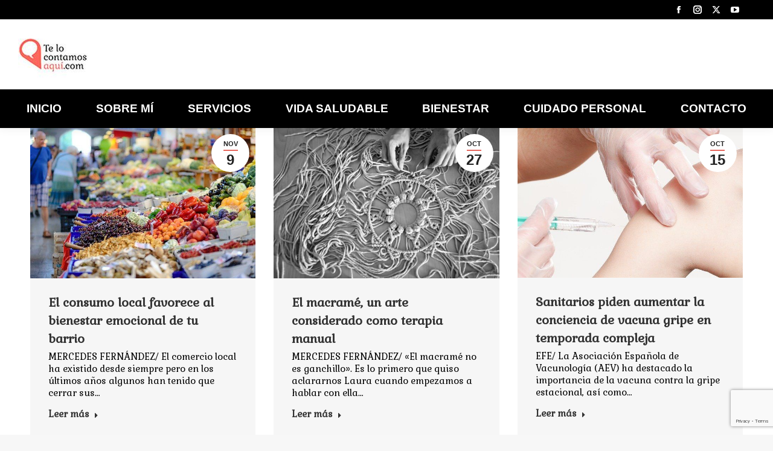

--- FILE ---
content_type: text/html; charset=UTF-8
request_url: https://telocontamosaqui.com/portada/page/2/
body_size: 18420
content:
<!DOCTYPE html>
<!--[if !(IE 6) | !(IE 7) | !(IE 8)  ]><!-->
<html lang="es" prefix="og: http://ogp.me/ns# fb: http://ogp.me/ns/fb#" class="no-js">
<!--<![endif]-->
<head>
	<meta charset="UTF-8" />
		<meta name="viewport" content="width=device-width, initial-scale=1, maximum-scale=1, user-scalable=0">
		<meta name="theme-color" content="#e7675d"/>	<link rel="profile" href="https://gmpg.org/xfn/11" />
	<title>Portada</title>
<meta name='robots' content='max-image-preview:large' />

<!-- This site is optimized with the Yoast SEO Premium plugin v3.5.2 - https://yoast.com/wordpress/plugins/seo/ -->
<meta name="robots" content="noindex,follow"/>
<link rel="canonical" href="https://telocontamosaqui.com/portada/page/2/" />
<link rel="prev" href="https://telocontamosaqui.com/portada/" />
<link rel="next" href="https://telocontamosaqui.com/portada/page/3/" />
<meta property="og:locale" content="es_ES" />
<meta property="og:type" content="object" />
<meta property="og:title" content="Portada" />
<meta property="og:url" content="https://telocontamosaqui.com/portada/page/2/" />
<meta property="og:site_name" content="Te lo contamos aquí" />
<meta name="twitter:card" content="summary_large_image" />
<meta name="twitter:title" content="Portada" />
<meta name="twitter:site" content="@T_locontamos" />
<!-- / Yoast SEO Premium plugin. -->

<link rel='stylesheet' id='layerslider-css' href='https://telocontamosaqui.com/wp-content/plugins/LayerSlider/static/layerslider/css/layerslider.css' media='all' />
<style id='classic-theme-styles-inline-css'>
/*! This file is auto-generated */
.wp-block-button__link{color:#fff;background-color:#32373c;border-radius:9999px;box-shadow:none;text-decoration:none;padding:calc(.667em + 2px) calc(1.333em + 2px);font-size:1.125em}.wp-block-file__button{background:#32373c;color:#fff;text-decoration:none}
</style>
<style id='global-styles-inline-css'>
body{--wp--preset--color--black: #000000;--wp--preset--color--cyan-bluish-gray: #abb8c3;--wp--preset--color--white: #FFF;--wp--preset--color--pale-pink: #f78da7;--wp--preset--color--vivid-red: #cf2e2e;--wp--preset--color--luminous-vivid-orange: #ff6900;--wp--preset--color--luminous-vivid-amber: #fcb900;--wp--preset--color--light-green-cyan: #7bdcb5;--wp--preset--color--vivid-green-cyan: #00d084;--wp--preset--color--pale-cyan-blue: #8ed1fc;--wp--preset--color--vivid-cyan-blue: #0693e3;--wp--preset--color--vivid-purple: #9b51e0;--wp--preset--color--accent: #e7675d;--wp--preset--color--dark-gray: #111;--wp--preset--color--light-gray: #767676;--wp--preset--gradient--vivid-cyan-blue-to-vivid-purple: linear-gradient(135deg,rgba(6,147,227,1) 0%,rgb(155,81,224) 100%);--wp--preset--gradient--light-green-cyan-to-vivid-green-cyan: linear-gradient(135deg,rgb(122,220,180) 0%,rgb(0,208,130) 100%);--wp--preset--gradient--luminous-vivid-amber-to-luminous-vivid-orange: linear-gradient(135deg,rgba(252,185,0,1) 0%,rgba(255,105,0,1) 100%);--wp--preset--gradient--luminous-vivid-orange-to-vivid-red: linear-gradient(135deg,rgba(255,105,0,1) 0%,rgb(207,46,46) 100%);--wp--preset--gradient--very-light-gray-to-cyan-bluish-gray: linear-gradient(135deg,rgb(238,238,238) 0%,rgb(169,184,195) 100%);--wp--preset--gradient--cool-to-warm-spectrum: linear-gradient(135deg,rgb(74,234,220) 0%,rgb(151,120,209) 20%,rgb(207,42,186) 40%,rgb(238,44,130) 60%,rgb(251,105,98) 80%,rgb(254,248,76) 100%);--wp--preset--gradient--blush-light-purple: linear-gradient(135deg,rgb(255,206,236) 0%,rgb(152,150,240) 100%);--wp--preset--gradient--blush-bordeaux: linear-gradient(135deg,rgb(254,205,165) 0%,rgb(254,45,45) 50%,rgb(107,0,62) 100%);--wp--preset--gradient--luminous-dusk: linear-gradient(135deg,rgb(255,203,112) 0%,rgb(199,81,192) 50%,rgb(65,88,208) 100%);--wp--preset--gradient--pale-ocean: linear-gradient(135deg,rgb(255,245,203) 0%,rgb(182,227,212) 50%,rgb(51,167,181) 100%);--wp--preset--gradient--electric-grass: linear-gradient(135deg,rgb(202,248,128) 0%,rgb(113,206,126) 100%);--wp--preset--gradient--midnight: linear-gradient(135deg,rgb(2,3,129) 0%,rgb(40,116,252) 100%);--wp--preset--font-size--small: 13px;--wp--preset--font-size--medium: 20px;--wp--preset--font-size--large: 36px;--wp--preset--font-size--x-large: 42px;--wp--preset--spacing--20: 0.44rem;--wp--preset--spacing--30: 0.67rem;--wp--preset--spacing--40: 1rem;--wp--preset--spacing--50: 1.5rem;--wp--preset--spacing--60: 2.25rem;--wp--preset--spacing--70: 3.38rem;--wp--preset--spacing--80: 5.06rem;--wp--preset--shadow--natural: 6px 6px 9px rgba(0, 0, 0, 0.2);--wp--preset--shadow--deep: 12px 12px 50px rgba(0, 0, 0, 0.4);--wp--preset--shadow--sharp: 6px 6px 0px rgba(0, 0, 0, 0.2);--wp--preset--shadow--outlined: 6px 6px 0px -3px rgba(255, 255, 255, 1), 6px 6px rgba(0, 0, 0, 1);--wp--preset--shadow--crisp: 6px 6px 0px rgba(0, 0, 0, 1);}:where(.is-layout-flex){gap: 0.5em;}:where(.is-layout-grid){gap: 0.5em;}body .is-layout-flex{display: flex;}body .is-layout-flex{flex-wrap: wrap;align-items: center;}body .is-layout-flex > *{margin: 0;}body .is-layout-grid{display: grid;}body .is-layout-grid > *{margin: 0;}:where(.wp-block-columns.is-layout-flex){gap: 2em;}:where(.wp-block-columns.is-layout-grid){gap: 2em;}:where(.wp-block-post-template.is-layout-flex){gap: 1.25em;}:where(.wp-block-post-template.is-layout-grid){gap: 1.25em;}.has-black-color{color: var(--wp--preset--color--black) !important;}.has-cyan-bluish-gray-color{color: var(--wp--preset--color--cyan-bluish-gray) !important;}.has-white-color{color: var(--wp--preset--color--white) !important;}.has-pale-pink-color{color: var(--wp--preset--color--pale-pink) !important;}.has-vivid-red-color{color: var(--wp--preset--color--vivid-red) !important;}.has-luminous-vivid-orange-color{color: var(--wp--preset--color--luminous-vivid-orange) !important;}.has-luminous-vivid-amber-color{color: var(--wp--preset--color--luminous-vivid-amber) !important;}.has-light-green-cyan-color{color: var(--wp--preset--color--light-green-cyan) !important;}.has-vivid-green-cyan-color{color: var(--wp--preset--color--vivid-green-cyan) !important;}.has-pale-cyan-blue-color{color: var(--wp--preset--color--pale-cyan-blue) !important;}.has-vivid-cyan-blue-color{color: var(--wp--preset--color--vivid-cyan-blue) !important;}.has-vivid-purple-color{color: var(--wp--preset--color--vivid-purple) !important;}.has-black-background-color{background-color: var(--wp--preset--color--black) !important;}.has-cyan-bluish-gray-background-color{background-color: var(--wp--preset--color--cyan-bluish-gray) !important;}.has-white-background-color{background-color: var(--wp--preset--color--white) !important;}.has-pale-pink-background-color{background-color: var(--wp--preset--color--pale-pink) !important;}.has-vivid-red-background-color{background-color: var(--wp--preset--color--vivid-red) !important;}.has-luminous-vivid-orange-background-color{background-color: var(--wp--preset--color--luminous-vivid-orange) !important;}.has-luminous-vivid-amber-background-color{background-color: var(--wp--preset--color--luminous-vivid-amber) !important;}.has-light-green-cyan-background-color{background-color: var(--wp--preset--color--light-green-cyan) !important;}.has-vivid-green-cyan-background-color{background-color: var(--wp--preset--color--vivid-green-cyan) !important;}.has-pale-cyan-blue-background-color{background-color: var(--wp--preset--color--pale-cyan-blue) !important;}.has-vivid-cyan-blue-background-color{background-color: var(--wp--preset--color--vivid-cyan-blue) !important;}.has-vivid-purple-background-color{background-color: var(--wp--preset--color--vivid-purple) !important;}.has-black-border-color{border-color: var(--wp--preset--color--black) !important;}.has-cyan-bluish-gray-border-color{border-color: var(--wp--preset--color--cyan-bluish-gray) !important;}.has-white-border-color{border-color: var(--wp--preset--color--white) !important;}.has-pale-pink-border-color{border-color: var(--wp--preset--color--pale-pink) !important;}.has-vivid-red-border-color{border-color: var(--wp--preset--color--vivid-red) !important;}.has-luminous-vivid-orange-border-color{border-color: var(--wp--preset--color--luminous-vivid-orange) !important;}.has-luminous-vivid-amber-border-color{border-color: var(--wp--preset--color--luminous-vivid-amber) !important;}.has-light-green-cyan-border-color{border-color: var(--wp--preset--color--light-green-cyan) !important;}.has-vivid-green-cyan-border-color{border-color: var(--wp--preset--color--vivid-green-cyan) !important;}.has-pale-cyan-blue-border-color{border-color: var(--wp--preset--color--pale-cyan-blue) !important;}.has-vivid-cyan-blue-border-color{border-color: var(--wp--preset--color--vivid-cyan-blue) !important;}.has-vivid-purple-border-color{border-color: var(--wp--preset--color--vivid-purple) !important;}.has-vivid-cyan-blue-to-vivid-purple-gradient-background{background: var(--wp--preset--gradient--vivid-cyan-blue-to-vivid-purple) !important;}.has-light-green-cyan-to-vivid-green-cyan-gradient-background{background: var(--wp--preset--gradient--light-green-cyan-to-vivid-green-cyan) !important;}.has-luminous-vivid-amber-to-luminous-vivid-orange-gradient-background{background: var(--wp--preset--gradient--luminous-vivid-amber-to-luminous-vivid-orange) !important;}.has-luminous-vivid-orange-to-vivid-red-gradient-background{background: var(--wp--preset--gradient--luminous-vivid-orange-to-vivid-red) !important;}.has-very-light-gray-to-cyan-bluish-gray-gradient-background{background: var(--wp--preset--gradient--very-light-gray-to-cyan-bluish-gray) !important;}.has-cool-to-warm-spectrum-gradient-background{background: var(--wp--preset--gradient--cool-to-warm-spectrum) !important;}.has-blush-light-purple-gradient-background{background: var(--wp--preset--gradient--blush-light-purple) !important;}.has-blush-bordeaux-gradient-background{background: var(--wp--preset--gradient--blush-bordeaux) !important;}.has-luminous-dusk-gradient-background{background: var(--wp--preset--gradient--luminous-dusk) !important;}.has-pale-ocean-gradient-background{background: var(--wp--preset--gradient--pale-ocean) !important;}.has-electric-grass-gradient-background{background: var(--wp--preset--gradient--electric-grass) !important;}.has-midnight-gradient-background{background: var(--wp--preset--gradient--midnight) !important;}.has-small-font-size{font-size: var(--wp--preset--font-size--small) !important;}.has-medium-font-size{font-size: var(--wp--preset--font-size--medium) !important;}.has-large-font-size{font-size: var(--wp--preset--font-size--large) !important;}.has-x-large-font-size{font-size: var(--wp--preset--font-size--x-large) !important;}
.wp-block-navigation a:where(:not(.wp-element-button)){color: inherit;}
:where(.wp-block-post-template.is-layout-flex){gap: 1.25em;}:where(.wp-block-post-template.is-layout-grid){gap: 1.25em;}
:where(.wp-block-columns.is-layout-flex){gap: 2em;}:where(.wp-block-columns.is-layout-grid){gap: 2em;}
.wp-block-pullquote{font-size: 1.5em;line-height: 1.6;}
</style>
<link rel='stylesheet' id='cptch_stylesheet-css' href='https://telocontamosaqui.com/wp-content/plugins/captcha/css/front_end_style.css' media='all' />
<link rel='stylesheet' id='dashicons-css' href='https://telocontamosaqui.com/wp-includes/css/dashicons.min.css' media='all' />
<link rel='stylesheet' id='cptch_desktop_style-css' href='https://telocontamosaqui.com/wp-content/plugins/captcha/css/desktop_style.css' media='all' />
<link rel='stylesheet' id='contact-form-7-css' href='https://telocontamosaqui.com/wp-content/plugins/contact-form-7/includes/css/styles.css' media='all' />
<link rel='stylesheet' id='wpcf7-redirect-script-frontend-css' href='https://telocontamosaqui.com/wp-content/plugins/wpcf7-redirect/build/css/wpcf7-redirect-frontend.min.css' media='all' />
<link rel='stylesheet' id='the7-font-css' href='https://telocontamosaqui.com/wp-content/themes/dt-the7/fonts/icomoon-the7-font/icomoon-the7-font.min.css' media='all' />
<link rel='stylesheet' id='dt-web-fonts-css' href='https://fonts.googleapis.com/css?family=Roboto:400,500,600,700%7CGabriela:400,600,700' media='all' />
<link rel='stylesheet' id='dt-main-css' href='https://telocontamosaqui.com/wp-content/themes/dt-the7/css/main.min.css' media='all' />
<link rel='stylesheet' id='the7-custom-scrollbar-css' href='https://telocontamosaqui.com/wp-content/themes/dt-the7/lib/custom-scrollbar/custom-scrollbar.min.css' media='all' />
<link rel='stylesheet' id='the7-wpbakery-css' href='https://telocontamosaqui.com/wp-content/themes/dt-the7/css/wpbakery.min.css' media='all' />
<link rel='stylesheet' id='the7-css-vars-css' href='https://telocontamosaqui.com/wp-content/uploads/the7-css/css-vars.css' media='all' />
<link rel='stylesheet' id='dt-custom-css' href='https://telocontamosaqui.com/wp-content/uploads/the7-css/custom.css' media='all' />
<link rel='stylesheet' id='dt-media-css' href='https://telocontamosaqui.com/wp-content/uploads/the7-css/media.css' media='all' />
<link rel='stylesheet' id='the7-mega-menu-css' href='https://telocontamosaqui.com/wp-content/uploads/the7-css/mega-menu.css' media='all' />
<link rel='stylesheet' id='the7-elements-css' href='https://telocontamosaqui.com/wp-content/uploads/the7-css/post-type-dynamic.css' media='all' />
<link rel='stylesheet' id='style-css' href='https://telocontamosaqui.com/wp-content/themes/dt-the7/style.css' media='all' />
<link rel='stylesheet' id='ultimate-vc-addons-style-min-css' href='https://telocontamosaqui.com/wp-content/plugins/Ultimate_VC_Addons/assets/min-css/ultimate.min.css' media='all' />
<link rel='stylesheet' id='ultimate-vc-addons-icons-css' href='https://telocontamosaqui.com/wp-content/plugins/Ultimate_VC_Addons/assets/css/icons.css' media='all' />
<link rel='stylesheet' id='ultimate-vc-addons-vidcons-css' href='https://telocontamosaqui.com/wp-content/plugins/Ultimate_VC_Addons/assets/fonts/vidcons.css' media='all' />
<script src="https://telocontamosaqui.com/wp-includes/js/jquery/jquery.min.js" id="jquery-core-js"></script>
<script src="https://telocontamosaqui.com/wp-includes/js/jquery/jquery-migrate.min.js" id="jquery-migrate-js"></script>
<script id="layerslider-greensock-js-extra">
var LS_Meta = {"v":"6.10.2"};
</script>
<script src="https://telocontamosaqui.com/wp-content/plugins/LayerSlider/static/layerslider/js/greensock.js" id="layerslider-greensock-js"></script>
<script src="https://telocontamosaqui.com/wp-content/plugins/LayerSlider/static/layerslider/js/layerslider.kreaturamedia.jquery.js" id="layerslider-js"></script>
<script src="https://telocontamosaqui.com/wp-content/plugins/LayerSlider/static/layerslider/js/layerslider.transitions.js" id="layerslider-transitions-js"></script>
<script id="dt-above-fold-js-extra">
var dtLocal = {"themeUrl":"https:\/\/telocontamosaqui.com\/wp-content\/themes\/dt-the7","passText":"Para ver esta publicaci\u00f3n protegida, introduce la contrase\u00f1a debajo:","moreButtonText":{"loading":"Cargando...","loadMore":"Cargar m\u00e1s"},"postID":"12279","ajaxurl":"https:\/\/telocontamosaqui.com\/wp-admin\/admin-ajax.php","REST":{"baseUrl":"https:\/\/telocontamosaqui.com\/wp-json\/the7\/v1","endpoints":{"sendMail":"\/send-mail"}},"contactMessages":{"required":"One or more fields have an error. Please check and try again.","terms":"Please accept the privacy policy.","fillTheCaptchaError":"Please, fill the captcha."},"captchaSiteKey":"","ajaxNonce":"a65493283c","pageData":{"type":"archive","template":"archive","layout":"masonry"},"themeSettings":{"smoothScroll":"off","lazyLoading":false,"desktopHeader":{"height":180},"ToggleCaptionEnabled":"disabled","ToggleCaption":"Navigation","floatingHeader":{"showAfter":94,"showMenu":true,"height":60,"logo":{"showLogo":true,"html":"<img class=\" preload-me\" src=\"https:\/\/telocontamosaqui.com\/wp-content\/uploads\/2021\/04\/Logo-3.jpg\" srcset=\"https:\/\/telocontamosaqui.com\/wp-content\/uploads\/2021\/04\/Logo-3.jpg 84w, https:\/\/telocontamosaqui.com\/wp-content\/uploads\/2021\/04\/Logo-3.jpg 84w\" width=\"84\" height=\"41\"   sizes=\"84px\" alt=\"Te lo contamos aqu\u00ed\" \/>","url":"https:\/\/telocontamosaqui.com\/"}},"topLine":{"floatingTopLine":{"logo":{"showLogo":false,"html":""}}},"mobileHeader":{"firstSwitchPoint":992,"secondSwitchPoint":778,"firstSwitchPointHeight":60,"secondSwitchPointHeight":60,"mobileToggleCaptionEnabled":"disabled","mobileToggleCaption":"Men\u00fa"},"stickyMobileHeaderFirstSwitch":{"logo":{"html":"<img class=\" preload-me\" src=\"https:\/\/telocontamosaqui.com\/wp-content\/uploads\/2021\/04\/logo-2.jpg\" srcset=\"https:\/\/telocontamosaqui.com\/wp-content\/uploads\/2021\/04\/logo-2.jpg 116w, https:\/\/telocontamosaqui.com\/wp-content\/uploads\/2021\/04\/logo-2.jpg 116w\" width=\"116\" height=\"84\"   sizes=\"116px\" alt=\"Te lo contamos aqu\u00ed\" \/>"}},"stickyMobileHeaderSecondSwitch":{"logo":{"html":"<img class=\" preload-me\" src=\"https:\/\/telocontamosaqui.com\/wp-content\/uploads\/2021\/04\/logo-2.jpg\" srcset=\"https:\/\/telocontamosaqui.com\/wp-content\/uploads\/2021\/04\/logo-2.jpg 116w, https:\/\/telocontamosaqui.com\/wp-content\/uploads\/2021\/04\/logo-2.jpg 116w\" width=\"116\" height=\"84\"   sizes=\"116px\" alt=\"Te lo contamos aqu\u00ed\" \/>"}},"sidebar":{"switchPoint":992},"boxedWidth":"1280px"},"VCMobileScreenWidth":"768"};
var dtShare = {"shareButtonText":{"facebook":"Compartir en Facebook","twitter":"Share on X","pinterest":"Tweet","linkedin":"Compartir en Linkedin","whatsapp":"Compartir en Whatsapp"},"overlayOpacity":"85"};
</script>
<script src="https://telocontamosaqui.com/wp-content/themes/dt-the7/js/above-the-fold.min.js" id="dt-above-fold-js"></script>
<script src="https://telocontamosaqui.com/wp-content/plugins/Ultimate_VC_Addons/assets/min-js/modernizr-custom.min.js" id="ultimate-vc-addons-modernizr-js"></script>
<script src="https://telocontamosaqui.com/wp-content/plugins/Ultimate_VC_Addons/assets/min-js/jquery-ui.min.js" id="jquery_ui-js"></script>
<script src="https://maps.googleapis.com/maps/api/js" id="ultimate-vc-addons-googleapis-js"></script>
<script src="https://telocontamosaqui.com/wp-includes/js/jquery/ui/core.min.js" id="jquery-ui-core-js"></script>
<script src="https://telocontamosaqui.com/wp-includes/js/jquery/ui/mouse.min.js" id="jquery-ui-mouse-js"></script>
<script src="https://telocontamosaqui.com/wp-includes/js/jquery/ui/slider.min.js" id="jquery-ui-slider-js"></script>
<script src="https://telocontamosaqui.com/wp-content/plugins/Ultimate_VC_Addons/assets/min-js/jquery-ui-labeledslider.min.js" id="ultimate-vc-addons_range_tick-js"></script>
<script src="https://telocontamosaqui.com/wp-content/plugins/Ultimate_VC_Addons/assets/min-js/ultimate.min.js" id="ultimate-vc-addons-script-js"></script>
<script src="https://telocontamosaqui.com/wp-content/plugins/Ultimate_VC_Addons/assets/min-js/modal-all.min.js" id="ultimate-vc-addons-modal-all-js"></script>
<script src="https://telocontamosaqui.com/wp-content/plugins/Ultimate_VC_Addons/assets/min-js/jparallax.min.js" id="ultimate-vc-addons-jquery.shake-js"></script>
<script src="https://telocontamosaqui.com/wp-content/plugins/Ultimate_VC_Addons/assets/min-js/vhparallax.min.js" id="ultimate-vc-addons-jquery.vhparallax-js"></script>
<script src="https://telocontamosaqui.com/wp-content/plugins/Ultimate_VC_Addons/assets/min-js/ultimate_bg.min.js" id="ultimate-vc-addons-row-bg-js"></script>
<script src="https://telocontamosaqui.com/wp-content/plugins/Ultimate_VC_Addons/assets/min-js/mb-YTPlayer.min.js" id="ultimate-vc-addons-jquery.ytplayer-js"></script>
<meta name="generator" content="Powered by LayerSlider 6.10.2 - Multi-Purpose, Responsive, Parallax, Mobile-Friendly Slider Plugin for WordPress." />
<!-- LayerSlider updates and docs at: https://layerslider.kreaturamedia.com -->
<link rel="https://api.w.org/" href="https://telocontamosaqui.com/wp-json/" /><link rel="alternate" type="application/json" href="https://telocontamosaqui.com/wp-json/wp/v2/categories/1" /><script type="text/javascript" async=true >
          var elem = document.createElement('script');
          elem.src = 'https://quantcast.mgr.consensu.org/cmp.js';
          elem.async = true;
          elem.type = "text/javascript";
          var scpt = document.getElementsByTagName('script')[0];
          scpt.parentNode.insertBefore(elem, scpt);
          (function() {
            var gdprAppliesGlobally = false;
            function addFrame() {
              if (!window.frames['__cmpLocator']) {
                if (document.body) {
                  var body = document.body,
                    iframe = document.createElement('iframe');
                  iframe.style = 'display:none';
                  iframe.name = '__cmpLocator';
                  body.appendChild(iframe);
                } else {
                  setTimeout(addFrame, 5);
                }
              }
            }
            addFrame();
            function cmpMsgHandler(event) {
              var msgIsString = typeof event.data === "string";
              var json;
              if(msgIsString) {
                json = event.data.indexOf("__cmpCall") != -1 ? JSON.parse(event.data) : {};
              } else {
                json = event.data;
              }
              if (json.__cmpCall) {
                var i = json.__cmpCall;
                window.__cmp(i.command, i.parameter, function(retValue, success) {
                  var returnMsg = {"__cmpReturn": {
                      "returnValue": retValue,
                      "success": success,
                      "callId": i.callId
                    }};
                  event.source.postMessage(msgIsString ?
                    JSON.stringify(returnMsg) : returnMsg, '*');
                });
              }
            }
            window.__cmp = function (c) {
              var b = arguments;
              if (!b.length) {
                return __cmp.a;
              }
              else if (b[0] === 'ping') {
                b[2]({"gdprAppliesGlobally": gdprAppliesGlobally,
                  "cmpLoaded": false}, true);
              } else if (c == '__cmp')
                return false;
              else {
                if (typeof __cmp.a === 'undefined') {
                  __cmp.a = [];
                }
                __cmp.a.push([].slice.apply(b));
              }
            }
            window.__cmp.gdprAppliesGlobally = gdprAppliesGlobally;
            window.__cmp.msgHandler = cmpMsgHandler;
            if (window.addEventListener) {
              window.addEventListener('message', cmpMsgHandler, false);
            }
            else {
              window.attachEvent('onmessage', cmpMsgHandler);
            }
          })();
          window.__cmp('init', {
            'Language': 'en',
            'Initial Screen Body Text Option': 1,
            'Publisher Name': 'Moneytizer',
            'Default Value for Toggles': 'on',
            'UI Layout': 'banner',
            'No Option': false,
          });
        </script>
        <style>
          .qc-cmp-button,
          .qc-cmp-button.qc-cmp-secondary-button:hover {
            background-color: #000000 !important;
            border-color: #000000 !important;
          }
          .qc-cmp-button:hover,
          .qc-cmp-button.qc-cmp-secondary-button {
            background-color: transparent !important;
            border-color: #000000 !important;
          }
          .qc-cmp-alt-action,
          .qc-cmp-link {
            color: #000000 !important;
          }
          .qc-cmp-button,
          .qc-cmp-button.qc-cmp-secondary-button:hover {
            color: #ffffff !important;
          }
          .qc-cmp-button:hover,
          .qc-cmp-button.qc-cmp-secondary-button {
            color: #000000 !important;
          }
          .qc-cmp-small-toggle,
          .qc-cmp-toggle {
            background-color: #000000 !important;
            border-color: #000000 !important;
          }
          .qc-cmp-main-messaging,
          .qc-cmp-messaging,
          .qc-cmp-sub-title,
          .qc-cmp-privacy-settings-title,
          .qc-cmp-purpose-list,
          .qc-cmp-tab,
          .qc-cmp-title,
          .qc-cmp-vendor-list,
          .qc-cmp-vendor-list-title,
          .qc-cmp-enabled-cell,
          .qc-cmp-toggle-status,
          .qc-cmp-table,
          .qc-cmp-table-header {
            color: #000000 !important;
          }

          .qc-cmp-ui {
            background-color: #ffffff !important;
          }

          .qc-cmp-table,
          .qc-cmp-table-row {
            border: 1px solid !important;
            border-color: #000000 !important;
          }
          #qcCmpButtons a {
            text-decoration: none !important;

          }

          #qcCmpButtons button {
            margin-top: 65px;
          }


          @media screen and (min-width: 851px) {
            #qcCmpButtons a {
              position: absolute;
              bottom: 10%;
              left: 60px;
            }
          }
          .qc-cmp-qc-link-container{
            display:none;
          }
        </style>		<!-- Open Graph tags generated by Open Graph Metabox for WordPress -->
		<meta property="og:url" content="https://telocontamosaqui.com/consumo-local-bienestar-emocional/" />

					<meta property="og:title" content="Portada" />
		
					<meta property="og:description" content="MERCEDES FERNÁNDEZ/ El comercio local ha existido desde siempre pero en los últimos años algunos han tenido que cerrar sus puertas debido a que no han podido competir con los precios que ponían los establecimientos de las grandes superficies. Cada vez más prisas, cada vez comprar más. Más barato para tener más de esto y&hellip;" />
		
		
					<meta property="og:type" content="blog" />
		
		
		
		<!-- /Open Graph tags generated by Open Graph Metabox for WordPress -->
		<meta name="generator" content="Powered by WPBakery Page Builder - drag and drop page builder for WordPress."/>
<style type="text/css">.broken_link, a.broken_link {
	text-decoration: line-through;
}</style><meta name="generator" content="Powered by Slider Revolution 6.7.12 - responsive, Mobile-Friendly Slider Plugin for WordPress with comfortable drag and drop interface." />
<link rel="icon" href="https://telocontamosaqui.com/wp-content/uploads/2017/08/ico-tlca-65x65.png" sizes="32x32" />
<link rel="icon" href="https://telocontamosaqui.com/wp-content/uploads/2017/08/ico-tlca.png" sizes="192x192" />
<link rel="apple-touch-icon" href="https://telocontamosaqui.com/wp-content/uploads/2017/08/ico-tlca.png" />
<meta name="msapplication-TileImage" content="https://telocontamosaqui.com/wp-content/uploads/2017/08/ico-tlca.png" />
<script>function setREVStartSize(e){
			//window.requestAnimationFrame(function() {
				window.RSIW = window.RSIW===undefined ? window.innerWidth : window.RSIW;
				window.RSIH = window.RSIH===undefined ? window.innerHeight : window.RSIH;
				try {
					var pw = document.getElementById(e.c).parentNode.offsetWidth,
						newh;
					pw = pw===0 || isNaN(pw) || (e.l=="fullwidth" || e.layout=="fullwidth") ? window.RSIW : pw;
					e.tabw = e.tabw===undefined ? 0 : parseInt(e.tabw);
					e.thumbw = e.thumbw===undefined ? 0 : parseInt(e.thumbw);
					e.tabh = e.tabh===undefined ? 0 : parseInt(e.tabh);
					e.thumbh = e.thumbh===undefined ? 0 : parseInt(e.thumbh);
					e.tabhide = e.tabhide===undefined ? 0 : parseInt(e.tabhide);
					e.thumbhide = e.thumbhide===undefined ? 0 : parseInt(e.thumbhide);
					e.mh = e.mh===undefined || e.mh=="" || e.mh==="auto" ? 0 : parseInt(e.mh,0);
					if(e.layout==="fullscreen" || e.l==="fullscreen")
						newh = Math.max(e.mh,window.RSIH);
					else{
						e.gw = Array.isArray(e.gw) ? e.gw : [e.gw];
						for (var i in e.rl) if (e.gw[i]===undefined || e.gw[i]===0) e.gw[i] = e.gw[i-1];
						e.gh = e.el===undefined || e.el==="" || (Array.isArray(e.el) && e.el.length==0)? e.gh : e.el;
						e.gh = Array.isArray(e.gh) ? e.gh : [e.gh];
						for (var i in e.rl) if (e.gh[i]===undefined || e.gh[i]===0) e.gh[i] = e.gh[i-1];
											
						var nl = new Array(e.rl.length),
							ix = 0,
							sl;
						e.tabw = e.tabhide>=pw ? 0 : e.tabw;
						e.thumbw = e.thumbhide>=pw ? 0 : e.thumbw;
						e.tabh = e.tabhide>=pw ? 0 : e.tabh;
						e.thumbh = e.thumbhide>=pw ? 0 : e.thumbh;
						for (var i in e.rl) nl[i] = e.rl[i]<window.RSIW ? 0 : e.rl[i];
						sl = nl[0];
						for (var i in nl) if (sl>nl[i] && nl[i]>0) { sl = nl[i]; ix=i;}
						var m = pw>(e.gw[ix]+e.tabw+e.thumbw) ? 1 : (pw-(e.tabw+e.thumbw)) / (e.gw[ix]);
						newh =  (e.gh[ix] * m) + (e.tabh + e.thumbh);
					}
					var el = document.getElementById(e.c);
					if (el!==null && el) el.style.height = newh+"px";
					el = document.getElementById(e.c+"_wrapper");
					if (el!==null && el) {
						el.style.height = newh+"px";
						el.style.display = "block";
					}
				} catch(e){
					console.log("Failure at Presize of Slider:" + e)
				}
			//});
		  };</script>
<noscript><style> .wpb_animate_when_almost_visible { opacity: 1; }</style></noscript><style id='the7-custom-inline-css' type='text/css'>
.sub-nav .menu-item i.fa,
.sub-nav .menu-item i.fas,
.sub-nav .menu-item i.far,
.sub-nav .menu-item i.fab {
	text-align: center;
	width: 1.25em;
}
</style>
<style>
/* General */
#main{
	padding-top:0px !important;
}
.main-nav > li > a .menu-text {
    font: normal 700 19px / 20px "Inria Serif", Helvetica, Arial, Verdana, sans-serif;
    text-transform: uppercase;
}
.scroll-top{
	display:none;
}
a, a:hover {
    color: #e7675d;
}
.margen {
	margin-top:70px;
}

.margen-encabezado {
	margin-top:40px !important;	
	margin-bottom:25px;
}	
.encabezado-secciones h2 {
	font-size:75px;
	color:#e7675d;
	font-weight:400;
	text-align:left;
	font-family:Six Caps;
}
.titulo-apartados h3 {
	font-weight:500 !important;
	font-size:30px !important;
}
/* Inicio/Home */
	
/* Slider */
.slider{
	margin-bottom:35px;
}
/*Presentación */
.vc_column_container>.vc_column-inner {
    box-sizing: border-box;
    padding-left: 15px;
    padding-right: 15px;
}
.columna-roja .vc_column-inner {
	background-color:#e7675d;
	width:auto;
}
.iconos-presentacion .wpb_single_image{
	margin-bottom:0px;
}
.iconos-presentacion p{
	color:white;
	text-align:center;
}
.centro-iconos{
	margin-right:10px;
	margin-left:10px;
}
.fila-color .vc_column-inner > .wpb_wrapper {
	background:#E7675D;
	border-radius:15px;
	margin-bottom:35px;
	padding: 5px 0;
}
.fila-color a {
	color: white;
	font-size: 30px;
	font-weight: 400;
	text-align: center;
	letter-spacing: 1px;
}
.fila-color .wpb_text_column {
	margin:15px;
}
.titulos-inicio {
	border-bottom:solid 1px black;
}
.texto-siguenos h3{
	color:#E7675D;
}
.telocontamos p{
	display:none;
}
	
.img-white img {
	max-width:100%;
	height: 200px;
    width: 200px;
	
}
	
/* Bloque nentradas */
.vc_gitem_row .vc_gitem-col {
    background-color: white !important;
}
h3.entry-title {
    min-height: 90px;
}
.redes-sociales-inicio .vc_column-inner > .wpb_wrapper {
	display: flex !important;
    justify-content: center !important;
    align-items: center;
}

.iconos { 
	margin:10px;
}
	
/* cATEGORIAS */
.page-title.title-center.solid-bg.page-title-responsive-enabled {
    display:none;
}
	
.taxonomy-description h2 {
	font-size: 75px;
    color: #e7675d;
    font-weight: 400;
    text-align: left;
    font-family: Six Caps;
    padding-top: 40px;
}
	
.entry-meta {
    display: none;
}
	
.iso-container .bg-on .blog-content>:last-child, .iso-container .bg-on .project-list-content>:last-child, .iso-grid .bg-on .blog-content>:last-child, .iso-grid .bg-on .project-list-content>:last-child {
    margin-bottom: 10px;
    display: none;
}
/* Footer */

/*footer 2*/
.wf-container-bottom {
	display:none;
}

/* Sobre Mí */
.encabezado-sobremi h2 {
    font-size: 160px !important;
    color: #e7675d;
    font-weight: 400;
    text-align: left;
    font-family: Six Caps;
    padding-top: 60px;
    padding-bottom: 40px;
}
.texto-sobremi p {
	word-spacing: 5px;
    font-size: 20px;
}
.texto-sobremi {
	margin-top:30px;
}

/* Servicios */
.texto-servicios p {
	word-spacing: 4px;
	font-size:20px;
}
.texto-servicios ul>li {
	word-spacing: 4px;
	font-size:20px;
}
	
.vc_custom_1616616004156 {
    background-color: #fff !important;
}
	
.vc_btn3.vc_btn3-color-grey.vc_btn3-style-modern {
    color: #FFF;
    border-color: #ebebeb;
    background-color: #F23630;
    border-radius: 15px;
}

/* Talleres */
.texto-talleres p {
	word-spacing: 4px;
	font-size:20px;
}
.texto-talleres li {
	word-spacing: 4px;
	font-size:20px;
}	

/*Vida Saludable*/
.single .content>.post, .single .content>.project-post {
        margin-top: 50px;
}

/*Bienestar*/
.vc_custom_heading.vc_gitem-post-data.vc_gitem-post-data-source-post_excerpt {
    display: none;
}
.vc_custom_heading.vc_gitem-post-data.vc_gitem-post-data-source-post_title {
    min-height: 90px;
}
	
/*Cuidado personal*/

/* Contacto */
p.rgpd-contact {
	font-size: 75%;
    line-height: 1.3;
    text-align: justify;
}
.enunciado-secciones h4 {
	color:#E7675D;
}

/*Responsive */

@media only screen and (max-width: 1199px) {
	}

@media only screen and (max-width: 1023px) {
	}
	
@media only screen and (max-width: 767px) {
.encabezado-secciones h2 {
    font-size: 60px;
}


.vc_column-inner.vc_custom_1613638852079 {
	margin-bottom :40px;
}

.vc_column-inner.vc_custom_1613638860903
{
	margin-bottom :40px;
}

.vc_column-inner.vc_custom_1613638871977
{
	margin-bottom :40px;
}

.wpb_column.vc_column_container.vc_col-sm-9 {
    padding-right:0px !important; 
}
	
.vc_icon_element.vc_icon_element-outer.vc_icon_element-align-right {
    text-align: center;
}
.vc_icon_element.vc_icon_element-outer.vc_icon_element-align-left {
    text-align: center; 
}
}

</style><script>
// Global site tag (gtag) - Machete
(function(d,s,i){
	var f = d.getElementsByTagName(s)[0];
	    j = d.createElement(s);
	j.async = true;
	j.src= 'https://www.googletagmanager.com/gtag/js?id='+i;
	f.parentNode.insertBefore(j,f);
})(document,'script','UA-69932526-1');
window.dataLayer = window.dataLayer || [];
function gtag(){ dataLayer.push(arguments); }
gtag('js', new Date());
gtag("config", "UA-69932526-1");
</script>
</head>
<body data-rsssl=1 id="the7-body" class="archive paged category category-portada category-1 wp-embed-responsive paged-2 category-paged-2 the7-core-ver-2.7.9 layout-masonry-grid description-on-hover dt-responsive-on right-mobile-menu-close-icon ouside-menu-close-icon mobile-hamburger-close-bg-enable mobile-hamburger-close-bg-hover-enable  fade-medium-mobile-menu-close-icon fade-medium-menu-close-icon srcset-enabled btn-flat custom-btn-color custom-btn-hover-color phantom-sticky phantom-shadow-decoration phantom-custom-logo-on sticky-mobile-header top-header first-switch-logo-left first-switch-menu-right second-switch-logo-left second-switch-menu-right right-mobile-menu layzr-loading-on popup-message-style the7-ver-11.13.0.1 wpb-js-composer js-comp-ver-6.6.0.1 vc_responsive">
<!-- The7 11.13.0.1 -->

<div id="page" >
	<a class="skip-link screen-reader-text" href="#content">Saltar al contenido</a>

<div class="masthead classic-header justify bg-behind-menu widgets full-height shadow-decoration shadow-mobile-header-decoration small-mobile-menu-icon dt-parent-menu-clickable show-sub-menu-on-hover show-device-logo show-mobile-logo"  role="banner">

	<div class="top-bar full-width-line top-bar-line-hide">
	<div class="top-bar-bg" ></div>
	<div class="mini-widgets left-widgets"></div><div class="right-widgets mini-widgets"><div class="soc-ico show-on-desktop in-top-bar-right in-menu-second-switch custom-bg disabled-border border-off hover-accent-bg hover-disabled-border  hover-border-off"><a title="Facebook page opens in new window" href="https://www.facebook.com/Tlocontamos/" target="_blank" class="facebook"><span class="soc-font-icon"></span><span class="screen-reader-text">Facebook page opens in new window</span></a><a title="Instagram page opens in new window" href="https://www.instagram.com/telocontamosaqui/" target="_blank" class="instagram"><span class="soc-font-icon"></span><span class="screen-reader-text">Instagram page opens in new window</span></a><a title="X page opens in new window" href="https://twitter.com/T_locontamos" target="_blank" class="twitter"><span class="soc-font-icon"></span><span class="screen-reader-text">X page opens in new window</span></a><a title="YouTube page opens in new window" href="https://www.youtube.com/channel/UCNRCpAiBZVn-f9b54oB6EzQ/featured" target="_blank" class="you-tube"><span class="soc-font-icon"></span><span class="screen-reader-text">YouTube page opens in new window</span></a></div></div></div>

	<header class="header-bar">

		<div class="branding">
	<div id="site-title" class="assistive-text">Te lo contamos aquí</div>
	<div id="site-description" class="assistive-text">Revista digital</div>
	<a class="" href="https://telocontamosaqui.com/"><img class=" preload-me" src="https://telocontamosaqui.com/wp-content/uploads/2021/04/logo-2.jpg" srcset="https://telocontamosaqui.com/wp-content/uploads/2021/04/logo-2.jpg 116w, https://telocontamosaqui.com/wp-content/uploads/2021/04/logo-2.jpg 116w" width="116" height="84"   sizes="116px" alt="Te lo contamos aquí" /><img class="mobile-logo preload-me" src="https://telocontamosaqui.com/wp-content/uploads/2021/04/logo-2.jpg" srcset="https://telocontamosaqui.com/wp-content/uploads/2021/04/logo-2.jpg 116w, https://telocontamosaqui.com/wp-content/uploads/2021/04/logo-2.jpg 116w" width="116" height="84"   sizes="116px" alt="Te lo contamos aquí" /></a><div class="mini-widgets"></div><div class="mini-widgets"></div></div>

		<nav class="navigation">

			<ul id="primary-menu" class="main-nav underline-decoration from-centre-line outside-item-remove-margin"><li class="menu-item menu-item-type-post_type menu-item-object-page menu-item-home menu-item-12578 first depth-0"><a href='https://telocontamosaqui.com/' data-level='1'><span class="menu-item-text"><span class="menu-text">INICIO</span></span></a></li> <li class="menu-item menu-item-type-post_type menu-item-object-page menu-item-12577 depth-0"><a href='https://telocontamosaqui.com/sobre-mi/' data-level='1'><span class="menu-item-text"><span class="menu-text">SOBRE MÍ</span></span></a></li> <li class="menu-item menu-item-type-post_type menu-item-object-page menu-item-12572 depth-0"><a href='https://telocontamosaqui.com/servicios/' data-level='1'><span class="menu-item-text"><span class="menu-text">SERVICIOS</span></span></a></li> <li class="menu-item menu-item-type-custom menu-item-object-custom menu-item-12631 depth-0"><a href='https://telocontamosaqui.com/vida-saludable/' data-level='1'><span class="menu-item-text"><span class="menu-text">VIDA SALUDABLE</span></span></a></li> <li class="menu-item menu-item-type-custom menu-item-object-custom menu-item-12632 depth-0"><a href='https://telocontamosaqui.com/bienestar/' data-level='1'><span class="menu-item-text"><span class="menu-text">BIENESTAR</span></span></a></li> <li class="menu-item menu-item-type-custom menu-item-object-custom menu-item-12633 depth-0"><a href='https://telocontamosaqui.com/cuidado-personal/' data-level='1'><span class="menu-item-text"><span class="menu-text">CUIDADO PERSONAL</span></span></a></li> <li class="menu-item menu-item-type-post_type menu-item-object-page menu-item-12602 last depth-0"><a href='https://telocontamosaqui.com/contacto-telocontamosaqui/' data-level='1'><span class="menu-item-text"><span class="menu-text">CONTACTO</span></span></a></li> </ul>
			
		</nav>

	</header>

</div>
<div role="navigation" class="dt-mobile-header mobile-menu-show-divider">
	<div class="dt-close-mobile-menu-icon"><div class="close-line-wrap"><span class="close-line"></span><span class="close-line"></span><span class="close-line"></span></div></div>	<ul id="mobile-menu" class="mobile-main-nav">
		<li class="menu-item menu-item-type-post_type menu-item-object-page menu-item-home menu-item-12578 first depth-0"><a href='https://telocontamosaqui.com/' data-level='1'><span class="menu-item-text"><span class="menu-text">INICIO</span></span></a></li> <li class="menu-item menu-item-type-post_type menu-item-object-page menu-item-12577 depth-0"><a href='https://telocontamosaqui.com/sobre-mi/' data-level='1'><span class="menu-item-text"><span class="menu-text">SOBRE MÍ</span></span></a></li> <li class="menu-item menu-item-type-post_type menu-item-object-page menu-item-12572 depth-0"><a href='https://telocontamosaqui.com/servicios/' data-level='1'><span class="menu-item-text"><span class="menu-text">SERVICIOS</span></span></a></li> <li class="menu-item menu-item-type-custom menu-item-object-custom menu-item-12631 depth-0"><a href='https://telocontamosaqui.com/vida-saludable/' data-level='1'><span class="menu-item-text"><span class="menu-text">VIDA SALUDABLE</span></span></a></li> <li class="menu-item menu-item-type-custom menu-item-object-custom menu-item-12632 depth-0"><a href='https://telocontamosaqui.com/bienestar/' data-level='1'><span class="menu-item-text"><span class="menu-text">BIENESTAR</span></span></a></li> <li class="menu-item menu-item-type-custom menu-item-object-custom menu-item-12633 depth-0"><a href='https://telocontamosaqui.com/cuidado-personal/' data-level='1'><span class="menu-item-text"><span class="menu-text">CUIDADO PERSONAL</span></span></a></li> <li class="menu-item menu-item-type-post_type menu-item-object-page menu-item-12602 last depth-0"><a href='https://telocontamosaqui.com/contacto-telocontamosaqui/' data-level='1'><span class="menu-item-text"><span class="menu-text">CONTACTO</span></span></a></li> 	</ul>
	<div class='mobile-mini-widgets-in-menu'></div>
</div>

		<div class="page-title title-center solid-bg page-title-responsive-enabled">
			<div class="wf-wrap">

				<div class="page-title-breadcrumbs"><div class="assistive-text">Estás aquí:</div><ol class="breadcrumbs text-small" itemscope itemtype="https://schema.org/BreadcrumbList"><li itemprop="itemListElement" itemscope itemtype="https://schema.org/ListItem"><a itemprop="item" href="https://telocontamosaqui.com/" title="Inicio"><span itemprop="name">Inicio</span></a><meta itemprop="position" content="1" /></li><li class="current" itemprop="itemListElement" itemscope itemtype="https://schema.org/ListItem"><span itemprop="name">Categoría "Portada"</span><meta itemprop="position" content="2" /></li></ol></div>			</div>
		</div>

		

<div id="main" class="sidebar-none sidebar-divider-vertical">

	
	<div class="main-gradient"></div>
	<div class="wf-wrap">
	<div class="wf-container-main">

	

	<!-- Content -->
	<div id="content" class="content" role="main">

		<style type="text/css" data-type="the7_shortcodes-inline-css">.blog-shortcode.archive-c31e62b1d7fffc0ce8927d0407d02c8f.dividers-on.classic-layout-list article {
  padding-top: 0;
}
.blog-shortcode.archive-c31e62b1d7fffc0ce8927d0407d02c8f.dividers-on.classic-layout-list article:first-of-type {
  margin-top: 0;
  padding-top: 0;
}
.blog-shortcode.archive-c31e62b1d7fffc0ce8927d0407d02c8f.classic-layout-list.mode-list .post-entry-content {
  width: calc(100% - );
}
.blog-shortcode.archive-c31e62b1d7fffc0ce8927d0407d02c8f.classic-layout-list.mode-list .no-img .post-entry-content {
  width: 100%;
}
.blog-shortcode.archive-c31e62b1d7fffc0ce8927d0407d02c8f .filter-bg-decoration .filter-categories a.act {
  color: #fff;
}
.blog-shortcode.archive-c31e62b1d7fffc0ce8927d0407d02c8f:not(.mode-masonry) article:first-of-type,
.blog-shortcode.archive-c31e62b1d7fffc0ce8927d0407d02c8f:not(.mode-masonry) article.visible.first:not(.product) {
  margin-top: 0;
}
.blog-shortcode.archive-c31e62b1d7fffc0ce8927d0407d02c8f.dividers-on:not(.mode-masonry) article {
  margin-top: 0;
}
.blog-shortcode.archive-c31e62b1d7fffc0ce8927d0407d02c8f.dividers-on:not(.mode-masonry) article:first-of-type,
.blog-shortcode.archive-c31e62b1d7fffc0ce8927d0407d02c8f.dividers-on:not(.mode-masonry) article.visible.first:not(.product) {
  margin-top: 0;
  padding-top: 0;
}
.blog-shortcode.archive-c31e62b1d7fffc0ce8927d0407d02c8f .post-thumbnail-wrap {
  padding: 0px 0px 0px 0px;
}
.blog-shortcode.archive-c31e62b1d7fffc0ce8927d0407d02c8f.enable-bg-rollover .post-thumbnail-rollover:after {
  background: -webkit-linear-gradient();
  background: linear-gradient();
}
.blog-shortcode.archive-c31e62b1d7fffc0ce8927d0407d02c8f .gallery-zoom-ico {
  width: 44px;
  height: 44px;
  line-height: 44px;
  border-radius: 100px;
  margin: -22px 0 0 -22px;
  border-width: 0px;
  color: #ffffff;
}
.bottom-overlap-layout-list.blog-shortcode.archive-c31e62b1d7fffc0ce8927d0407d02c8f .gallery-zoom-ico {
  margin-top: -72px;
}
.gradient-overlay-layout-list.blog-shortcode.archive-c31e62b1d7fffc0ce8927d0407d02c8f .gallery-zoom-ico,
.content-rollover-layout-list.blog-shortcode.archive-c31e62b1d7fffc0ce8927d0407d02c8f .gallery-zoom-ico {
  margin: 0 0 10px;
}
.content-align-center.gradient-overlay-layout-list.blog-shortcode.archive-c31e62b1d7fffc0ce8927d0407d02c8f .gallery-zoom-ico,
.content-align-center.content-rollover-layout-list.blog-shortcode.archive-c31e62b1d7fffc0ce8927d0407d02c8f .gallery-zoom-ico {
  margin: 0 auto 10px;
}
.dt-icon-bg-on.blog-shortcode.archive-c31e62b1d7fffc0ce8927d0407d02c8f .gallery-zoom-ico {
  background: rgba(255,255,255,0.3);
  box-shadow: none;
}
.blog-shortcode.archive-c31e62b1d7fffc0ce8927d0407d02c8f .gallery-zoom-ico > span,
.blog-shortcode.archive-c31e62b1d7fffc0ce8927d0407d02c8f .gallery-zoom-ico:before {
  font-size: 32px;
  line-height: 44px;
}
.blog-shortcode.archive-c31e62b1d7fffc0ce8927d0407d02c8f .gallery-zoom-ico > span,
.blog-shortcode.archive-c31e62b1d7fffc0ce8927d0407d02c8f .gallery-zoom-ico:before {
  color: #ffffff;
}
.blog-shortcode.archive-c31e62b1d7fffc0ce8927d0407d02c8f .entry-title,
.blog-shortcode.archive-c31e62b1d7fffc0ce8927d0407d02c8f.owl-carousel .entry-title {
  margin-bottom: 5px;
  font-weight: bold;
}
.blog-shortcode.archive-c31e62b1d7fffc0ce8927d0407d02c8f .entry-meta {
  margin-bottom: 15px;
}
.blog-shortcode.archive-c31e62b1d7fffc0ce8927d0407d02c8f .portfolio-categories {
  margin-bottom: 15px;
}
.blog-shortcode.archive-c31e62b1d7fffc0ce8927d0407d02c8f .entry-excerpt {
  margin-bottom: 5px;
}
.blog-shortcode.archive-c31e62b1d7fffc0ce8927d0407d02c8f:not(.centered-layout-list) .post-entry-content {
  padding: 25px 30px 30px 30px;
}
.blog-shortcode.archive-c31e62b1d7fffc0ce8927d0407d02c8f:not(.centered-layout-list):not(.content-bg-on):not(.mode-list) .no-img .post-entry-content {
  padding: 0;
}
@media screen and (max-width: ) {
  .blog-shortcode.archive-c31e62b1d7fffc0ce8927d0407d02c8f article {
    -ms-flex-flow: column nowrap;
    flex-flow: column nowrap;
    margin-top: 20px;
  }
  .blog-shortcode.archive-c31e62b1d7fffc0ce8927d0407d02c8f.dividers-on article {
    border: none;
  }
  .blog-shortcode.archive-c31e62b1d7fffc0ce8927d0407d02c8f.content-bg-on.centered-layout-list article {
    padding: 0;
  }
  .blog-shortcode.archive-c31e62b1d7fffc0ce8927d0407d02c8f.blog-shortcode.dividers-on article,
  .blog-shortcode.archive-c31e62b1d7fffc0ce8927d0407d02c8f.dividers-on.classic-layout-list article {
    margin-top: 20px;
    padding: 0;
  }
  .blog-shortcode.archive-c31e62b1d7fffc0ce8927d0407d02c8f.blog-shortcode.dividers-on article:first-of-type,
  .blog-shortcode.archive-c31e62b1d7fffc0ce8927d0407d02c8f.dividers-on.classic-layout-list article:first-of-type {
    padding: 0;
  }
  #page .blog-shortcode.archive-c31e62b1d7fffc0ce8927d0407d02c8f .post-thumbnail-wrap,
  #page .blog-shortcode.archive-c31e62b1d7fffc0ce8927d0407d02c8f .post-entry-content {
    width: 100%;
    margin: 0;
    top: 0;
  }
  #page .blog-shortcode.archive-c31e62b1d7fffc0ce8927d0407d02c8f .post-thumbnail-wrap {
    padding: 0;
  }
  #page .blog-shortcode.archive-c31e62b1d7fffc0ce8927d0407d02c8f .post-entry-content:after {
    display: none;
  }
  #page .blog-shortcode.archive-c31e62b1d7fffc0ce8927d0407d02c8f .project-even .post-thumbnail-wrap,
  #page .blog-shortcode.archive-c31e62b1d7fffc0ce8927d0407d02c8f.centered-layout-list .post-thumbnail-wrap {
    -ms-flex-order: 0;
    order: 0;
  }
  #page .blog-shortcode.archive-c31e62b1d7fffc0ce8927d0407d02c8f.centered-layout-list .post-entry-title-content {
    -ms-flex-order: 1;
    order: 1;
    width: 100%;
    padding: 20px 20px 0;
  }
  #page .blog-shortcode.archive-c31e62b1d7fffc0ce8927d0407d02c8f.centered-layout-list .post-entry-content {
    -ms-flex-order: 2;
    order: 2;
    padding-top: 0;
  }
  #page .blog-shortcode.archive-c31e62b1d7fffc0ce8927d0407d02c8f .fancy-categories {
    top: 10px;
    left: 10px;
    bottom: auto;
    right: auto;
  }
  #page .blog-shortcode.archive-c31e62b1d7fffc0ce8927d0407d02c8f .fancy-date a {
    top: 10px;
    right: 10px;
    left: auto;
    bottom: auto;
  }
  #page .blog-shortcode.archive-c31e62b1d7fffc0ce8927d0407d02c8f .post-entry-content {
    padding: 20px;
  }
  #page .blog-shortcode.archive-c31e62b1d7fffc0ce8927d0407d02c8f .entry-title {
    margin: 3px 0 5px;
    font-size: 20px;
    line-height: 26px;
  }
  #page .blog-shortcode.archive-c31e62b1d7fffc0ce8927d0407d02c8f .entry-meta {
    margin: 5px 0 5px;
  }
  #page .blog-shortcode.archive-c31e62b1d7fffc0ce8927d0407d02c8f .entry-excerpt {
    margin: 15px 0 0;
  }
  #page .blog-shortcode.archive-c31e62b1d7fffc0ce8927d0407d02c8f .post-details {
    margin: 5px 0 10px;
  }
  #page .blog-shortcode.archive-c31e62b1d7fffc0ce8927d0407d02c8f .post-details.details-type-link {
    margin-bottom: 2px;
  }
}
.blog-shortcode.archive-c31e62b1d7fffc0ce8927d0407d02c8f:not(.resize-by-browser-width) .dt-css-grid {
  grid-row-gap: 30px;
  grid-column-gap: 30px;
  grid-template-columns: repeat(auto-fill,minmax(,1fr));
}
.blog-shortcode.archive-c31e62b1d7fffc0ce8927d0407d02c8f:not(.resize-by-browser-width) .dt-css-grid .double-width {
  grid-column: span 2;
}
.cssgridlegacy.no-cssgrid .blog-shortcode.archive-c31e62b1d7fffc0ce8927d0407d02c8f:not(.resize-by-browser-width) .dt-css-grid,
.no-cssgridlegacy.no-cssgrid .blog-shortcode.archive-c31e62b1d7fffc0ce8927d0407d02c8f:not(.resize-by-browser-width) .dt-css-grid {
  display: flex;
  flex-flow: row wrap;
  margin: -15px;
}
.cssgridlegacy.no-cssgrid .blog-shortcode.archive-c31e62b1d7fffc0ce8927d0407d02c8f:not(.resize-by-browser-width) .dt-css-grid .wf-cell,
.no-cssgridlegacy.no-cssgrid .blog-shortcode.archive-c31e62b1d7fffc0ce8927d0407d02c8f:not(.resize-by-browser-width) .dt-css-grid .wf-cell {
  flex: 1 0 ;
  max-width: 100%;
  padding: 15px;
  box-sizing: border-box;
}
.blog-shortcode.archive-c31e62b1d7fffc0ce8927d0407d02c8f.resize-by-browser-width .dt-css-grid {
  grid-template-columns: repeat(3,1fr);
  grid-template-rows: auto;
  grid-column-gap: 30px;
  grid-row-gap: 30px;
}
.blog-shortcode.archive-c31e62b1d7fffc0ce8927d0407d02c8f.resize-by-browser-width .dt-css-grid .double-width {
  grid-column: span 2;
}
.cssgridlegacy.no-cssgrid .blog-shortcode.archive-c31e62b1d7fffc0ce8927d0407d02c8f.resize-by-browser-width .dt-css-grid {
  margin: -15px;
}
.cssgridlegacy.no-cssgrid .blog-shortcode.archive-c31e62b1d7fffc0ce8927d0407d02c8f.resize-by-browser-width .dt-css-grid .wf-cell {
  width: 33.333333333333%;
  padding: 15px;
}
.cssgridlegacy.no-cssgrid .blog-shortcode.archive-c31e62b1d7fffc0ce8927d0407d02c8f.resize-by-browser-width .dt-css-grid .wf-cell.double-width {
  width: calc(33.333333333333%) * 2;
}
.blog-shortcode.archive-c31e62b1d7fffc0ce8927d0407d02c8f.resize-by-browser-width:not(.centered-layout-list):not(.content-bg-on) .dt-css-grid {
  grid-row-gap: 0px;
}
@media screen and (max-width: 1199px) {
  .blog-shortcode.archive-c31e62b1d7fffc0ce8927d0407d02c8f.resize-by-browser-width .dt-css-grid {
    grid-template-columns: repeat(3,1fr);
  }
  .cssgridlegacy.no-cssgrid .blog-shortcode.archive-c31e62b1d7fffc0ce8927d0407d02c8f.resize-by-browser-width .dt-css-grid .wf-cell,
  .no-cssgridlegacy.no-cssgrid .blog-shortcode.archive-c31e62b1d7fffc0ce8927d0407d02c8f.resize-by-browser-width .dt-css-grid .wf-cell {
    width: 33.333333333333%;
  }
  .cssgridlegacy.no-cssgrid .blog-shortcode.archive-c31e62b1d7fffc0ce8927d0407d02c8f.resize-by-browser-width .dt-css-grid .wf-cell.double-width,
  .no-cssgridlegacy.no-cssgrid .blog-shortcode.archive-c31e62b1d7fffc0ce8927d0407d02c8f.resize-by-browser-width .dt-css-grid .wf-cell.double-width {
    width: calc(33.333333333333%)*2;
  }
}
@media screen and (max-width: 991px) {
  .blog-shortcode.archive-c31e62b1d7fffc0ce8927d0407d02c8f.resize-by-browser-width .dt-css-grid {
    grid-template-columns: repeat(2,1fr);
  }
  .cssgridlegacy.no-cssgrid .blog-shortcode.archive-c31e62b1d7fffc0ce8927d0407d02c8f.resize-by-browser-width .dt-css-grid .wf-cell,
  .no-cssgridlegacy.no-cssgrid .blog-shortcode.archive-c31e62b1d7fffc0ce8927d0407d02c8f.resize-by-browser-width .dt-css-grid .wf-cell {
    width: 50%;
  }
  .cssgridlegacy.no-cssgrid .blog-shortcode.archive-c31e62b1d7fffc0ce8927d0407d02c8f.resize-by-browser-width .dt-css-grid .wf-cell.double-width,
  .no-cssgridlegacy.no-cssgrid .blog-shortcode.archive-c31e62b1d7fffc0ce8927d0407d02c8f.resize-by-browser-width .dt-css-grid .wf-cell.double-width {
    width: calc(50%)*2;
  }
}
@media screen and (max-width: 767px) {
  .blog-shortcode.archive-c31e62b1d7fffc0ce8927d0407d02c8f.resize-by-browser-width .dt-css-grid {
    grid-template-columns: repeat(1,1fr);
  }
  .blog-shortcode.archive-c31e62b1d7fffc0ce8927d0407d02c8f.resize-by-browser-width .dt-css-grid .double-width {
    grid-column: span 1;
  }
  .cssgridlegacy.no-cssgrid .blog-shortcode.archive-c31e62b1d7fffc0ce8927d0407d02c8f.resize-by-browser-width .dt-css-grid .wf-cell,
  .no-cssgridlegacy.no-cssgrid .blog-shortcode.archive-c31e62b1d7fffc0ce8927d0407d02c8f.resize-by-browser-width .dt-css-grid .wf-cell {
    width: 100%;
  }
  .cssgridlegacy.no-cssgrid .blog-shortcode.archive-c31e62b1d7fffc0ce8927d0407d02c8f.resize-by-browser-width .dt-css-grid .wf-cell.double-width,
  .no-cssgridlegacy.no-cssgrid .blog-shortcode.archive-c31e62b1d7fffc0ce8927d0407d02c8f.resize-by-browser-width .dt-css-grid .wf-cell.double-width {
    width: calc(100%)*2;
  }
}
</style><div class="blog-shortcode archive-c31e62b1d7fffc0ce8927d0407d02c8f mode-grid classic-layout-list content-bg-on circle-fancy-style scale-img dt-css-grid-wrap dt-icon-bg-off resize-by-browser-width loading-effect-fade-in description-under-image " data-padding="15px" data-cur-page="2" data-post-limit="-1" data-pagination-mode="pages" data-desktop-columns-num="3" data-v-tablet-columns-num="2" data-h-tablet-columns-num="3" data-phone-columns-num="1" data-width="0px" data-columns="0"><div class="dt-css-grid" ><div class="visible wf-cell" data-post-id="12279" data-date="2020-11-09T16:45:32+00:00" data-name="El consumo local favorece al bienestar emocional de tu barrio"><article class="post project-odd visible post-12279 type-post status-publish format-image has-post-thumbnail hentry category-bienestar category-portada category-vida-saludable post_format-post-format-image category-699 category-1 category-144" data-name="El consumo local favorece al bienestar emocional de tu barrio" data-date="2020-11-09T16:45:32+00:00">

<div class="post-thumbnail-wrap">
	<div class="post-thumbnail">
		<div class="fancy-date"><a title="16:45" href="https://telocontamosaqui.com/2020/11/09/"><span class="entry-month">Nov</span><span class="entry-date updated">9</span><span class="entry-year">2020</span></a></div>
		
		<a href="https://telocontamosaqui.com/consumo-local-bienestar-emocional/" class="post-thumbnail-rollover layzr-bg layzr-bg" ><img class="iso-lazy-load preload-me iso-lazy-load aspect" src="data:image/svg+xml,%3Csvg%20xmlns%3D&#39;http%3A%2F%2Fwww.w3.org%2F2000%2Fsvg&#39;%20viewBox%3D&#39;0%200%20640%20426&#39;%2F%3E" data-src="https://telocontamosaqui.com/wp-content/uploads/2020/11/the-market-3147758_640-1.jpg" data-srcset="https://telocontamosaqui.com/wp-content/uploads/2020/11/the-market-3147758_640-1.jpg 640w" loading="eager" style="--ratio: 640 / 426" sizes="(max-width: 640px) 100vw, 640px" alt="" title="the-market-3147758_640 (1)" width="640" height="426"  /></a>	</div>
</div>


<div class="post-entry-content">

	<h3 class="entry-title">
		<a href="https://telocontamosaqui.com/consumo-local-bienestar-emocional/" title="El consumo local favorece al bienestar emocional de tu barrio" rel="bookmark">El consumo local favorece al bienestar emocional de tu barrio</a>
	</h3>

	<div class="entry-meta"><span class="category-link"><a href="https://telocontamosaqui.com/bienestar/" >Bienestar</a>, <a href="https://telocontamosaqui.com/portada/" >Portada</a>, <a href="https://telocontamosaqui.com/vida-saludable/" >Vida saludable</a></span><a href="https://telocontamosaqui.com/2020/11/09/" title="16:45" class="data-link" rel="bookmark"><time class="entry-date updated" datetime="2020-11-09T16:45:32+00:00">09/11/2020</time></a></div>
	<div class="entry-excerpt"><p>MERCEDES FERNÁNDEZ/ El comercio local ha existido desde siempre pero en los últimos años algunos han tenido que cerrar sus&hellip;</p>
</div>
	
<a href="https://telocontamosaqui.com/consumo-local-bienestar-emocional/" class="post-details details-type-link" aria-label="Read more about El consumo local favorece al bienestar emocional de tu barrio">Leer más<i class="dt-icon-the7-arrow-03" aria-hidden="true"></i></a>

</div></article></div><div class="visible wf-cell" data-post-id="12155" data-date="2020-10-27T17:19:27+00:00" data-name="El macramé, un arte considerado como terapia manual"><article class="post project-odd visible post-12155 type-post status-publish format-image has-post-thumbnail hentry category-bienestar category-portada category-vida-saludable tag-bienetar tag-creatividad tag-cuidado-personal tag-macrame tag-salud tag-terapia-manual tag-yoga-creativo post_format-post-format-image category-699 category-1 category-144" data-name="El macramé, un arte considerado como terapia manual" data-date="2020-10-27T17:19:27+00:00">

<div class="post-thumbnail-wrap">
	<div class="post-thumbnail">
		<div class="fancy-date"><a title="17:19" href="https://telocontamosaqui.com/2020/10/27/"><span class="entry-month">Oct</span><span class="entry-date updated">27</span><span class="entry-year">2020</span></a></div>
		
		<a href="https://telocontamosaqui.com/macrame-terapia-manual/" class="post-thumbnail-rollover layzr-bg layzr-bg" ><img class="iso-lazy-load preload-me iso-lazy-load aspect" src="data:image/svg+xml,%3Csvg%20xmlns%3D&#39;http%3A%2F%2Fwww.w3.org%2F2000%2Fsvg&#39;%20viewBox%3D&#39;0%200%20768%20512&#39;%2F%3E" data-src="https://telocontamosaqui.com/wp-content/uploads/2020/10/6628dbcf-87b5-4285-8c78-89ac98992cfe-768x512.jpg" data-srcset="https://telocontamosaqui.com/wp-content/uploads/2020/10/6628dbcf-87b5-4285-8c78-89ac98992cfe-768x512.jpg 768w, https://telocontamosaqui.com/wp-content/uploads/2020/10/6628dbcf-87b5-4285-8c78-89ac98992cfe-1020x680.jpg 1020w" loading="eager" style="--ratio: 768 / 512" sizes="(max-width: 768px) 100vw, 768px" alt="" title="6628dbcf-87b5-4285-8c78-89ac98992cfe" width="768" height="512"  /></a>	</div>
</div>


<div class="post-entry-content">

	<h3 class="entry-title">
		<a href="https://telocontamosaqui.com/macrame-terapia-manual/" title="El macramé, un arte considerado como terapia manual" rel="bookmark">El macramé, un arte considerado como terapia manual</a>
	</h3>

	<div class="entry-meta"><span class="category-link"><a href="https://telocontamosaqui.com/bienestar/" >Bienestar</a>, <a href="https://telocontamosaqui.com/portada/" >Portada</a>, <a href="https://telocontamosaqui.com/vida-saludable/" >Vida saludable</a></span><a href="https://telocontamosaqui.com/2020/10/27/" title="17:19" class="data-link" rel="bookmark"><time class="entry-date updated" datetime="2020-10-27T17:19:27+00:00">27/10/2020</time></a></div>
	<div class="entry-excerpt"><p>MERCEDES FERNÁNDEZ/ «El macramé no es ganchillo». Es lo primero que quiso aclararnos Laura cuando empezamos a hablar con ella&hellip;</p>
</div>
	
<a href="https://telocontamosaqui.com/macrame-terapia-manual/" class="post-details details-type-link" aria-label="Read more about El macramé, un arte considerado como terapia manual">Leer más<i class="dt-icon-the7-arrow-03" aria-hidden="true"></i></a>

</div></article></div><div class="visible wf-cell" data-post-id="12167" data-date="2020-10-15T10:40:50+00:00" data-name="Sanitarios piden aumentar la conciencia de vacuna gripe en temporada compleja"><article class="post project-odd visible post-12167 type-post status-publish format-image has-post-thumbnail hentry category-portada category-vida-saludable tag-medicina-preventiva tag-vacunas post_format-post-format-image category-1 category-144" data-name="Sanitarios piden aumentar la conciencia de vacuna gripe en temporada compleja" data-date="2020-10-15T10:40:50+00:00">

<div class="post-thumbnail-wrap">
	<div class="post-thumbnail">
		<div class="fancy-date"><a title="10:40" href="https://telocontamosaqui.com/2020/10/15/"><span class="entry-month">Oct</span><span class="entry-date updated">15</span><span class="entry-year">2020</span></a></div>
		
		<a href="https://telocontamosaqui.com/sanitarios-piden-aumentar-la-conciencia-de-vacuna-gripe-en-temporada-compleja/" class="post-thumbnail-rollover layzr-bg layzr-bg" ><img class="iso-lazy-load preload-me iso-lazy-load aspect" src="data:image/svg+xml,%3Csvg%20xmlns%3D&#39;http%3A%2F%2Fwww.w3.org%2F2000%2Fsvg&#39;%20viewBox%3D&#39;0%200%20639%20426&#39;%2F%3E" data-src="https://telocontamosaqui.com/wp-content/uploads/2020/10/vaccination-2722937_640.jpg" data-srcset="https://telocontamosaqui.com/wp-content/uploads/2020/10/vaccination-2722937_640.jpg 639w" loading="eager" style="--ratio: 639 / 426" sizes="(max-width: 639px) 100vw, 639px" alt="" title="vaccination-2722937_640" width="639" height="426"  /></a>	</div>
</div>


<div class="post-entry-content">

	<h3 class="entry-title">
		<a href="https://telocontamosaqui.com/sanitarios-piden-aumentar-la-conciencia-de-vacuna-gripe-en-temporada-compleja/" title="Sanitarios piden aumentar la conciencia de vacuna gripe en temporada compleja" rel="bookmark">Sanitarios piden aumentar la conciencia de vacuna gripe en temporada compleja</a>
	</h3>

	<div class="entry-meta"><span class="category-link"><a href="https://telocontamosaqui.com/portada/" >Portada</a>, <a href="https://telocontamosaqui.com/vida-saludable/" >Vida saludable</a></span><a href="https://telocontamosaqui.com/2020/10/15/" title="10:40" class="data-link" rel="bookmark"><time class="entry-date updated" datetime="2020-10-15T10:40:50+00:00">15/10/2020</time></a></div>
	<div class="entry-excerpt"><p>EFE/ La Asociación Española de Vacunología (AEV) ha destacado la importancia de la vacuna contra la gripe estacional, así como&hellip;</p>
</div>
	
<a href="https://telocontamosaqui.com/sanitarios-piden-aumentar-la-conciencia-de-vacuna-gripe-en-temporada-compleja/" class="post-details details-type-link" aria-label="Read more about Sanitarios piden aumentar la conciencia de vacuna gripe en temporada compleja">Leer más<i class="dt-icon-the7-arrow-03" aria-hidden="true"></i></a>

</div></article></div><div class="visible wf-cell" data-post-id="12035" data-date="2020-10-05T05:02:32+00:00" data-name="¿Cómo puede ayudarte el masaje perineal?"><article class="post project-odd visible post-12035 type-post status-publish format-image has-post-thumbnail hentry category-cuidado-personal category-portada category-vida-saludable tag-bienestar tag-cuidado-personal tag-embarazo tag-embarazo-saludable tag-masaje tag-parto tag-salud tag-tratamiento-postparto tag-vida-saludable post_format-post-format-image category-701 category-1 category-144" data-name="¿Cómo puede ayudarte el masaje perineal?" data-date="2020-10-05T05:02:32+00:00">

<div class="post-thumbnail-wrap">
	<div class="post-thumbnail">
		<div class="fancy-date"><a title="05:02" href="https://telocontamosaqui.com/2020/10/05/"><span class="entry-month">Oct</span><span class="entry-date updated">5</span><span class="entry-year">2020</span></a></div>
		
		<a href="https://telocontamosaqui.com/como-puede-ayudarte-el-masaje-perineal/" class="post-thumbnail-rollover layzr-bg layzr-bg" ><img class="iso-lazy-load preload-me iso-lazy-load aspect" src="data:image/svg+xml,%3Csvg%20xmlns%3D&#39;http%3A%2F%2Fwww.w3.org%2F2000%2Fsvg&#39;%20viewBox%3D&#39;0%200%20639%20426&#39;%2F%3E" data-src="https://telocontamosaqui.com/wp-content/uploads/2020/10/pregnant-2568395_640.jpg" data-srcset="https://telocontamosaqui.com/wp-content/uploads/2020/10/pregnant-2568395_640.jpg 639w" loading="eager" style="--ratio: 639 / 426" sizes="(max-width: 639px) 100vw, 639px" alt="" title="pregnant-2568395_640" width="639" height="426"  /></a>	</div>
</div>


<div class="post-entry-content">

	<h3 class="entry-title">
		<a href="https://telocontamosaqui.com/como-puede-ayudarte-el-masaje-perineal/" title="¿Cómo puede ayudarte el masaje perineal?" rel="bookmark">¿Cómo puede ayudarte el masaje perineal?</a>
	</h3>

	<div class="entry-meta"><span class="category-link"><a href="https://telocontamosaqui.com/cuidado-personal/" >Cuidado Personal</a>, <a href="https://telocontamosaqui.com/portada/" >Portada</a>, <a href="https://telocontamosaqui.com/vida-saludable/" >Vida saludable</a></span><a href="https://telocontamosaqui.com/2020/10/05/" title="05:02" class="data-link" rel="bookmark"><time class="entry-date updated" datetime="2020-10-05T05:02:32+00:00">05/10/2020</time></a></div>
	<div class="entry-excerpt"><p>MERCEDES FERNÁNDEZ/ El perineo es la zona de los genitales externos y el ano. Es un conjunto de partes blandas&hellip;</p>
</div>
	
<a href="https://telocontamosaqui.com/como-puede-ayudarte-el-masaje-perineal/" class="post-details details-type-link" aria-label="Read more about ¿Cómo puede ayudarte el masaje perineal?">Leer más<i class="dt-icon-the7-arrow-03" aria-hidden="true"></i></a>

</div></article></div><div class="visible wf-cell" data-post-id="12078" data-date="2020-09-25T05:14:36+00:00" data-name="Personas que creen saberlo todo"><article class="post project-odd visible post-12078 type-post status-publish format-image has-post-thumbnail hentry category-bienestar category-portada post_format-post-format-image category-699 category-1" data-name="Personas que creen saberlo todo" data-date="2020-09-25T05:14:36+00:00">

<div class="post-thumbnail-wrap">
	<div class="post-thumbnail">
		<div class="fancy-date"><a title="05:14" href="https://telocontamosaqui.com/2020/09/25/"><span class="entry-month">Sep</span><span class="entry-date updated">25</span><span class="entry-year">2020</span></a></div>
		
		<a href="https://telocontamosaqui.com/personas-que-creen-saberlo-todo/" class="post-thumbnail-rollover layzr-bg layzr-bg" ><img class="iso-lazy-load preload-me iso-lazy-load aspect" src="data:image/svg+xml,%3Csvg%20xmlns%3D&#39;http%3A%2F%2Fwww.w3.org%2F2000%2Fsvg&#39;%20viewBox%3D&#39;0%200%20768%20512&#39;%2F%3E" data-src="https://telocontamosaqui.com/wp-content/uploads/2020/09/3802-scaled-768x512.jpg" data-srcset="https://telocontamosaqui.com/wp-content/uploads/2020/09/3802-scaled-768x512.jpg 768w, https://telocontamosaqui.com/wp-content/uploads/2020/09/3802-scaled-1152x768.jpg 1152w" loading="eager" style="--ratio: 768 / 512" sizes="(max-width: 768px) 100vw, 768px" alt="" title="blond businessman happy expression" width="768" height="512"  /></a>	</div>
</div>


<div class="post-entry-content">

	<h3 class="entry-title">
		<a href="https://telocontamosaqui.com/personas-que-creen-saberlo-todo/" title="Personas que creen saberlo todo" rel="bookmark">Personas que creen saberlo todo</a>
	</h3>

	<div class="entry-meta"><span class="category-link"><a href="https://telocontamosaqui.com/bienestar/" >Bienestar</a>, <a href="https://telocontamosaqui.com/portada/" >Portada</a></span><a href="https://telocontamosaqui.com/2020/09/25/" title="05:14" class="data-link" rel="bookmark"><time class="entry-date updated" datetime="2020-09-25T05:14:36+00:00">25/09/2020</time></a></div>
	<div class="entry-excerpt"><p>MERCEDES FERNÁNDEZ/ Las personas que creen saberlo todo tienen un problema psicológico. Así sin más. Este tipo de personas piensan&hellip;</p>
</div>
	
<a href="https://telocontamosaqui.com/personas-que-creen-saberlo-todo/" class="post-details details-type-link" aria-label="Read more about Personas que creen saberlo todo">Leer más<i class="dt-icon-the7-arrow-03" aria-hidden="true"></i></a>

</div></article></div><div class="visible wf-cell" data-post-id="11786" data-date="2020-05-14T06:50:18+00:00" data-name="Calabacín, alimento fresco y fácilmente combinable en la cocina"><article class="post project-odd visible post-11786 type-post status-publish format-standard has-post-thumbnail hentry category-bienestar category-cuidado-personal category-portada tag-alimentacion tag-bienestar tag-calabacin tag-cuidado-personal tag-gastronomia tag-salud tag-vida-saludable tag-vida-sana category-699 category-701 category-1" data-name="Calabacín, alimento fresco y fácilmente combinable en la cocina" data-date="2020-05-14T06:50:18+00:00">

<div class="post-thumbnail-wrap">
	<div class="post-thumbnail">
		<div class="fancy-date"><a title="06:50" href="https://telocontamosaqui.com/2020/05/14/"><span class="entry-month">May</span><span class="entry-date updated">14</span><span class="entry-year">2020</span></a></div>
		
		<a href="https://telocontamosaqui.com/beneficios-calabacin/" class="post-thumbnail-rollover layzr-bg layzr-bg" ><img class="iso-lazy-load preload-me iso-lazy-load aspect" src="data:image/svg+xml,%3Csvg%20xmlns%3D&#39;http%3A%2F%2Fwww.w3.org%2F2000%2Fsvg&#39;%20viewBox%3D&#39;0%200%20579%20386&#39;%2F%3E" data-src="https://telocontamosaqui.com/wp-content/uploads/2020/05/zucchini-2516276_640-579x386.jpg" data-srcset="https://telocontamosaqui.com/wp-content/uploads/2020/05/zucchini-2516276_640-579x386.jpg 579w" loading="eager" style="--ratio: 579 / 386" sizes="(max-width: 579px) 100vw, 579px" alt="" title="zucchini-2516276_640" width="579" height="386"  /></a>	</div>
</div>


<div class="post-entry-content">

	<h3 class="entry-title">
		<a href="https://telocontamosaqui.com/beneficios-calabacin/" title="Calabacín, alimento fresco y fácilmente combinable en la cocina" rel="bookmark">Calabacín, alimento fresco y fácilmente combinable en la cocina</a>
	</h3>

	<div class="entry-meta"><span class="category-link"><a href="https://telocontamosaqui.com/bienestar/" >Bienestar</a>, <a href="https://telocontamosaqui.com/cuidado-personal/" >Cuidado Personal</a>, <a href="https://telocontamosaqui.com/portada/" >Portada</a></span><a href="https://telocontamosaqui.com/2020/05/14/" title="06:50" class="data-link" rel="bookmark"><time class="entry-date updated" datetime="2020-05-14T06:50:18+00:00">14/05/2020</time></a></div>
	<div class="entry-excerpt"><p>MERCEDES FERNÁNDEZ/ El calabacín es una hortaliza muy fresca que combina perfectamente con cualquier plato de la gastronomía mundial, ya&hellip;</p>
</div>
	
<a href="https://telocontamosaqui.com/beneficios-calabacin/" class="post-details details-type-link" aria-label="Read more about Calabacín, alimento fresco y fácilmente combinable en la cocina">Leer más<i class="dt-icon-the7-arrow-03" aria-hidden="true"></i></a>

</div></article></div><div class="visible wf-cell" data-post-id="11773" data-date="2020-05-13T07:26:53+00:00" data-name="El yoga ocular favorece la visión y previene problemas visuales"><article class="post project-odd visible post-11773 type-post status-publish format-standard has-post-thumbnail hentry category-cuidado-personal category-portada tag-ojos tag-salud tag-salud-visual tag-tratamientos tag-vista tag-yoga-ocular category-701 category-1" data-name="El yoga ocular favorece la visión y previene problemas visuales" data-date="2020-05-13T07:26:53+00:00">

<div class="post-thumbnail-wrap">
	<div class="post-thumbnail">
		<div class="fancy-date"><a title="07:26" href="https://telocontamosaqui.com/2020/05/13/"><span class="entry-month">May</span><span class="entry-date updated">13</span><span class="entry-year">2020</span></a></div>
		
		<a href="https://telocontamosaqui.com/yoga-ocular/" class="post-thumbnail-rollover layzr-bg layzr-bg" ><img class="iso-lazy-load preload-me iso-lazy-load aspect" src="data:image/svg+xml,%3Csvg%20xmlns%3D&#39;http%3A%2F%2Fwww.w3.org%2F2000%2Fsvg&#39;%20viewBox%3D&#39;0%200%20639%20426&#39;%2F%3E" data-src="https://telocontamosaqui.com/wp-content/uploads/2020/05/reading-4613514_640.jpg" data-srcset="https://telocontamosaqui.com/wp-content/uploads/2020/05/reading-4613514_640.jpg 639w" loading="eager" style="--ratio: 639 / 426" sizes="(max-width: 639px) 100vw, 639px" alt="" title="reading-4613514_640" width="639" height="426"  /></a>	</div>
</div>


<div class="post-entry-content">

	<h3 class="entry-title">
		<a href="https://telocontamosaqui.com/yoga-ocular/" title="El yoga ocular favorece la visión y previene problemas visuales" rel="bookmark">El yoga ocular favorece la visión y previene problemas visuales</a>
	</h3>

	<div class="entry-meta"><span class="category-link"><a href="https://telocontamosaqui.com/cuidado-personal/" >Cuidado Personal</a>, <a href="https://telocontamosaqui.com/portada/" >Portada</a></span><a href="https://telocontamosaqui.com/2020/05/13/" title="07:26" class="data-link" rel="bookmark"><time class="entry-date updated" datetime="2020-05-13T07:26:53+00:00">13/05/2020</time></a></div>
	<div class="entry-excerpt"><p>MERCEDES FERNÁNDEZ/ El yoga ocular consiste en la realización de ejercicios con los ojos para relajar la musculatura de este&hellip;</p>
</div>
	
<a href="https://telocontamosaqui.com/yoga-ocular/" class="post-details details-type-link" aria-label="Read more about El yoga ocular favorece la visión y previene problemas visuales">Leer más<i class="dt-icon-the7-arrow-03" aria-hidden="true"></i></a>

</div></article></div><div class="visible wf-cell" data-post-id="11740" data-date="2020-04-29T07:47:37+00:00" data-name="¿Por qué los niños necesitan salir al exterior en la infancia?"><article class="post project-odd visible post-11740 type-post status-publish format-standard has-post-thumbnail hentry category-pedriatria category-portada category-vida-saludable tag-bienestar tag-confinamiento tag-cuidado-personal tag-experimentos tag-exterior tag-infancia tag-juego tag-ninos tag-ritmo-circadiano tag-salud tag-salud-mental tag-sol tag-vitamina-d category-702 category-1 category-144" data-name="¿Por qué los niños necesitan salir al exterior en la infancia?" data-date="2020-04-29T07:47:37+00:00">

<div class="post-thumbnail-wrap">
	<div class="post-thumbnail">
		<div class="fancy-date"><a title="07:47" href="https://telocontamosaqui.com/2020/04/29/"><span class="entry-month">Abr</span><span class="entry-date updated">29</span><span class="entry-year">2020</span></a></div>
		
		<a href="https://telocontamosaqui.com/ninos-deben-salir-al-exterior/" class="post-thumbnail-rollover layzr-bg layzr-bg" ><img class="iso-lazy-load preload-me iso-lazy-load aspect" src="data:image/svg+xml,%3Csvg%20xmlns%3D&#39;http%3A%2F%2Fwww.w3.org%2F2000%2Fsvg&#39;%20viewBox%3D&#39;0%200%20640%20426&#39;%2F%3E" data-src="https://telocontamosaqui.com/wp-content/uploads/2020/04/jump-1822412_640-640x426.jpg" data-srcset="https://telocontamosaqui.com/wp-content/uploads/2020/04/jump-1822412_640-640x426.jpg 640w" loading="eager" style="--ratio: 640 / 426" sizes="(max-width: 640px) 100vw, 640px" alt="" title="jump-1822412_640" width="640" height="426"  /></a>	</div>
</div>


<div class="post-entry-content">

	<h3 class="entry-title">
		<a href="https://telocontamosaqui.com/ninos-deben-salir-al-exterior/" title="¿Por qué los niños necesitan salir al exterior en la infancia?" rel="bookmark">¿Por qué los niños necesitan salir al exterior en la infancia?</a>
	</h3>

	<div class="entry-meta"><span class="category-link"><a href="https://telocontamosaqui.com/pedriatria/" >Pediatría</a>, <a href="https://telocontamosaqui.com/portada/" >Portada</a>, <a href="https://telocontamosaqui.com/vida-saludable/" >Vida saludable</a></span><a href="https://telocontamosaqui.com/2020/04/29/" title="07:47" class="data-link" rel="bookmark"><time class="entry-date updated" datetime="2020-04-29T07:47:37+00:00">29/04/2020</time></a></div>
	<div class="entry-excerpt"><p>MERCEDES FERNÁNDEZ/ La razón por la que los niños -y más aún en la infancia&#8211; deben hacer vida en el&hellip;</p>
</div>
	
<a href="https://telocontamosaqui.com/ninos-deben-salir-al-exterior/" class="post-details details-type-link" aria-label="Read more about ¿Por qué los niños necesitan salir al exterior en la infancia?">Leer más<i class="dt-icon-the7-arrow-03" aria-hidden="true"></i></a>

</div></article></div><div class="visible wf-cell" data-post-id="11706" data-date="2020-04-21T07:50:48+00:00" data-name="Cómo afecta la incertidumbre a una persona con ansiedad"><article class="post project-odd visible post-11706 type-post status-publish format-standard has-post-thumbnail hentry category-bienestar category-cuidado-personal category-portada tag-ansiedad tag-bienestar tag-confinamiento tag-coronavirus tag-covid19 tag-cuidado-personal tag-incertidumbre tag-miedo tag-psicologia tag-salud tag-salud-mental category-699 category-701 category-1" data-name="Cómo afecta la incertidumbre a una persona con ansiedad" data-date="2020-04-21T07:50:48+00:00">

<div class="post-thumbnail-wrap">
	<div class="post-thumbnail">
		<div class="fancy-date"><a title="07:50" href="https://telocontamosaqui.com/2020/04/21/"><span class="entry-month">Abr</span><span class="entry-date updated">21</span><span class="entry-year">2020</span></a></div>
		
		<a href="https://telocontamosaqui.com/incertidumbre-y-ansiedad/" class="post-thumbnail-rollover layzr-bg layzr-bg" ><img class="iso-lazy-load preload-me iso-lazy-load aspect" src="data:image/svg+xml,%3Csvg%20xmlns%3D&#39;http%3A%2F%2Fwww.w3.org%2F2000%2Fsvg&#39;%20viewBox%3D&#39;0%200%20571%20381&#39;%2F%3E" data-src="https://telocontamosaqui.com/wp-content/uploads/2020/04/covid-19-4949163_640-571x381.jpg" data-srcset="https://telocontamosaqui.com/wp-content/uploads/2020/04/covid-19-4949163_640-571x381.jpg 571w" loading="eager" style="--ratio: 571 / 381" sizes="(max-width: 571px) 100vw, 571px" alt="" title="covid-19-4949163_640" width="571" height="381"  /></a>	</div>
</div>


<div class="post-entry-content">

	<h3 class="entry-title">
		<a href="https://telocontamosaqui.com/incertidumbre-y-ansiedad/" title="Cómo afecta la incertidumbre a una persona con ansiedad" rel="bookmark">Cómo afecta la incertidumbre a una persona con ansiedad</a>
	</h3>

	<div class="entry-meta"><span class="category-link"><a href="https://telocontamosaqui.com/bienestar/" >Bienestar</a>, <a href="https://telocontamosaqui.com/cuidado-personal/" >Cuidado Personal</a>, <a href="https://telocontamosaqui.com/portada/" >Portada</a></span><a href="https://telocontamosaqui.com/2020/04/21/" title="07:50" class="data-link" rel="bookmark"><time class="entry-date updated" datetime="2020-04-21T07:50:48+00:00">21/04/2020</time></a></div>
	<div class="entry-excerpt"><p>MERCEDES FERNÁNDEZ/ La incertidumbre en sí no es mala. Está asociada a esa necesidad que tienes de saber qué va&hellip;</p>
</div>
	
<a href="https://telocontamosaqui.com/incertidumbre-y-ansiedad/" class="post-details details-type-link" aria-label="Read more about Cómo afecta la incertidumbre a una persona con ansiedad">Leer más<i class="dt-icon-the7-arrow-03" aria-hidden="true"></i></a>

</div></article></div><div class="visible wf-cell" data-post-id="11603" data-date="2020-04-08T09:47:56+00:00" data-name="Alivia los síntomas de la lumbalgia con estos ejercicios"><article class="post project-odd visible post-11603 type-post status-publish format-standard has-post-thumbnail hentry category-bienestar category-cuidado-personal category-portada category-699 category-701 category-1" data-name="Alivia los síntomas de la lumbalgia con estos ejercicios" data-date="2020-04-08T09:47:56+00:00">

<div class="post-thumbnail-wrap">
	<div class="post-thumbnail">
		<div class="fancy-date"><a title="09:47" href="https://telocontamosaqui.com/2020/04/08/"><span class="entry-month">Abr</span><span class="entry-date updated">8</span><span class="entry-year">2020</span></a></div>
		
		<a href="https://telocontamosaqui.com/ejercicios-para-lumbalgia/" class="post-thumbnail-rollover layzr-bg layzr-bg" ><img class="iso-lazy-load preload-me iso-lazy-load aspect" src="data:image/svg+xml,%3Csvg%20xmlns%3D&#39;http%3A%2F%2Fwww.w3.org%2F2000%2Fsvg&#39;%20viewBox%3D&#39;0%200%20640%20426&#39;%2F%3E" data-src="https://telocontamosaqui.com/wp-content/uploads/2020/04/patrick-malleret-FcGFkz885TI-unsplash-640x426.jpg" data-srcset="https://telocontamosaqui.com/wp-content/uploads/2020/04/patrick-malleret-FcGFkz885TI-unsplash-640x426.jpg 640w" loading="eager" style="--ratio: 640 / 426" sizes="(max-width: 640px) 100vw, 640px" alt="" title="patrick-malleret-FcGFkz885TI-unsplash" width="640" height="426"  /></a>	</div>
</div>


<div class="post-entry-content">

	<h3 class="entry-title">
		<a href="https://telocontamosaqui.com/ejercicios-para-lumbalgia/" title="Alivia los síntomas de la lumbalgia con estos ejercicios" rel="bookmark">Alivia los síntomas de la lumbalgia con estos ejercicios</a>
	</h3>

	<div class="entry-meta"><span class="category-link"><a href="https://telocontamosaqui.com/bienestar/" >Bienestar</a>, <a href="https://telocontamosaqui.com/cuidado-personal/" >Cuidado Personal</a>, <a href="https://telocontamosaqui.com/portada/" >Portada</a></span><a href="https://telocontamosaqui.com/2020/04/08/" title="09:47" class="data-link" rel="bookmark"><time class="entry-date updated" datetime="2020-04-08T09:47:56+00:00">08/04/2020</time></a></div>
	<div class="entry-excerpt"><p>MERCEDES FERNÁNDEZ/ La lumbalgia es un dolor local en la parte inferior o baja de la espalda. Es una de&hellip;</p>
</div>
	
<a href="https://telocontamosaqui.com/ejercicios-para-lumbalgia/" class="post-details details-type-link" aria-label="Read more about Alivia los síntomas de la lumbalgia con estos ejercicios">Leer más<i class="dt-icon-the7-arrow-03" aria-hidden="true"></i></a>

</div></article></div><div class="visible wf-cell" data-post-id="11621" data-date="2020-04-07T10:18:05+00:00" data-name="El profesional de enfermería conmemorado en el Día Mundial de la Salud"><article class="post project-odd visible post-11621 type-post status-publish format-standard has-post-thumbnail hentry category-cuidado-personal category-portada tag-coronavirus tag-covid-19 tag-dia-mundial-de-la-salud tag-enfermeria tag-oms tag-profesionales tag-salud category-701 category-1" data-name="El profesional de enfermería conmemorado en el Día Mundial de la Salud" data-date="2020-04-07T10:18:05+00:00">

<div class="post-thumbnail-wrap">
	<div class="post-thumbnail">
		<div class="fancy-date"><a title="10:18" href="https://telocontamosaqui.com/2020/04/07/"><span class="entry-month">Abr</span><span class="entry-date updated">7</span><span class="entry-year">2020</span></a></div>
		
		<a href="https://telocontamosaqui.com/dia-mundial-salud/" class="post-thumbnail-rollover layzr-bg layzr-bg" ><img class="iso-lazy-load preload-me iso-lazy-load aspect" src="data:image/svg+xml,%3Csvg%20xmlns%3D&#39;http%3A%2F%2Fwww.w3.org%2F2000%2Fsvg&#39;%20viewBox%3D&#39;0%200%20414%20276&#39;%2F%3E" data-src="https://telocontamosaqui.com/wp-content/uploads/2020/04/health-726885_640-414x276.jpg" data-srcset="https://telocontamosaqui.com/wp-content/uploads/2020/04/health-726885_640-414x276.jpg 414w" loading="eager" style="--ratio: 414 / 276" sizes="(max-width: 414px) 100vw, 414px" alt="" title="health-726885_640" width="414" height="276"  /></a>	</div>
</div>


<div class="post-entry-content">

	<h3 class="entry-title">
		<a href="https://telocontamosaqui.com/dia-mundial-salud/" title="El profesional de enfermería conmemorado en el Día Mundial de la Salud" rel="bookmark">El profesional de enfermería conmemorado en el Día Mundial de la Salud</a>
	</h3>

	<div class="entry-meta"><span class="category-link"><a href="https://telocontamosaqui.com/cuidado-personal/" >Cuidado Personal</a>, <a href="https://telocontamosaqui.com/portada/" >Portada</a></span><a href="https://telocontamosaqui.com/2020/04/07/" title="10:18" class="data-link" rel="bookmark"><time class="entry-date updated" datetime="2020-04-07T10:18:05+00:00">07/04/2020</time></a></div>
	<div class="entry-excerpt"><p>MERCEDES FERNÁNDEZ/La Organización Mundial de la Salud (OMS) quiere resaltar la importancia de los profesionales de la enfermería en este&hellip;</p>
</div>
	
<a href="https://telocontamosaqui.com/dia-mundial-salud/" class="post-details details-type-link" aria-label="Read more about El profesional de enfermería conmemorado en el Día Mundial de la Salud">Leer más<i class="dt-icon-the7-arrow-03" aria-hidden="true"></i></a>

</div></article></div><div class="visible wf-cell" data-post-id="11595" data-date="2020-03-27T12:15:55+00:00" data-name="La piña es una fuente de vitamina C y otros beneficios"><article class="post project-odd visible post-11595 type-post status-publish format-standard has-post-thumbnail hentry category-bienestar category-cuidado-personal category-portada tag-alimentacion tag-bienestar tag-estilo-de-vida tag-pina tag-salud tag-vida-saludable tag-vida-sana category-699 category-701 category-1" data-name="La piña es una fuente de vitamina C y otros beneficios" data-date="2020-03-27T12:15:55+00:00">

<div class="post-thumbnail-wrap">
	<div class="post-thumbnail">
		<div class="fancy-date"><a title="12:15" href="https://telocontamosaqui.com/2020/03/27/"><span class="entry-month">Mar</span><span class="entry-date updated">27</span><span class="entry-year">2020</span></a></div>
		
		<a href="https://telocontamosaqui.com/beneficios-pina/" class="post-thumbnail-rollover layzr-bg layzr-bg" ><img class="iso-lazy-load preload-me iso-lazy-load aspect" src="data:image/svg+xml,%3Csvg%20xmlns%3D&#39;http%3A%2F%2Fwww.w3.org%2F2000%2Fsvg&#39;%20viewBox%3D&#39;0%200%20625%20417&#39;%2F%3E" data-src="https://telocontamosaqui.com/wp-content/uploads/2020/03/rodajas-pina-plato-cerca-ramita-planta_23-2148131255.jpg" data-srcset="https://telocontamosaqui.com/wp-content/uploads/2020/03/rodajas-pina-plato-cerca-ramita-planta_23-2148131255.jpg 625w" loading="eager" style="--ratio: 625 / 417" sizes="(max-width: 625px) 100vw, 625px" alt="" title="rodajas-pina-plato-cerca-ramita-planta_23-2148131255" width="625" height="417"  /></a>	</div>
</div>


<div class="post-entry-content">

	<h3 class="entry-title">
		<a href="https://telocontamosaqui.com/beneficios-pina/" title="La piña es una fuente de vitamina C y otros beneficios" rel="bookmark">La piña es una fuente de vitamina C y otros beneficios</a>
	</h3>

	<div class="entry-meta"><span class="category-link"><a href="https://telocontamosaqui.com/bienestar/" >Bienestar</a>, <a href="https://telocontamosaqui.com/cuidado-personal/" >Cuidado Personal</a>, <a href="https://telocontamosaqui.com/portada/" >Portada</a></span><a href="https://telocontamosaqui.com/2020/03/27/" title="12:15" class="data-link" rel="bookmark"><time class="entry-date updated" datetime="2020-03-27T12:15:55+00:00">27/03/2020</time></a></div>
	<div class="entry-excerpt"><p>MERCEDES FERNÁNDEZ/ La piña es una fruta tropical que proviene de Sudamérica, concretamente de Brasil y tiene muchos beneficios para la&hellip;</p>
</div>
	
<a href="https://telocontamosaqui.com/beneficios-pina/" class="post-details details-type-link" aria-label="Read more about La piña es una fuente de vitamina C y otros beneficios">Leer más<i class="dt-icon-the7-arrow-03" aria-hidden="true"></i></a>

</div></article></div><div class="visible wf-cell" data-post-id="11585" data-date="2020-03-25T11:29:04+00:00" data-name="Las estrías tienen remedio pero, ¿se pueden prevenir?"><article class="post project-odd visible post-11585 type-post status-publish format-standard has-post-thumbnail hentry category-cuidado-personal category-portada tag-bienestar tag-cuidado-personal tag-estrias tag-recomendaciones tag-remedios tag-salud tag-tips tag-vida-saludable category-701 category-1" data-name="Las estrías tienen remedio pero, ¿se pueden prevenir?" data-date="2020-03-25T11:29:04+00:00">

<div class="post-thumbnail-wrap">
	<div class="post-thumbnail">
		<div class="fancy-date"><a title="11:29" href="https://telocontamosaqui.com/2020/03/25/"><span class="entry-month">Mar</span><span class="entry-date updated">25</span><span class="entry-year">2020</span></a></div>
		
		<a href="https://telocontamosaqui.com/remedios-para-estrias/" class="post-thumbnail-rollover layzr-bg layzr-bg" ><img class="iso-lazy-load preload-me iso-lazy-load aspect" src="data:image/svg+xml,%3Csvg%20xmlns%3D&#39;http%3A%2F%2Fwww.w3.org%2F2000%2Fsvg&#39;%20viewBox%3D&#39;0%200%20768%20512&#39;%2F%3E" data-src="https://telocontamosaqui.com/wp-content/uploads/2020/03/estrías-scaled-768x512.jpg" data-srcset="https://telocontamosaqui.com/wp-content/uploads/2020/03/estrías-scaled-768x512.jpg 768w, https://telocontamosaqui.com/wp-content/uploads/2020/03/estrías-scaled-1152x768.jpg 1152w" loading="eager" style="--ratio: 768 / 512" sizes="(max-width: 768px) 100vw, 768px" alt="" title="estrías" width="768" height="512"  /></a>	</div>
</div>


<div class="post-entry-content">

	<h3 class="entry-title">
		<a href="https://telocontamosaqui.com/remedios-para-estrias/" title="Las estrías tienen remedio pero, ¿se pueden prevenir?" rel="bookmark">Las estrías tienen remedio pero, ¿se pueden prevenir?</a>
	</h3>

	<div class="entry-meta"><span class="category-link"><a href="https://telocontamosaqui.com/cuidado-personal/" >Cuidado Personal</a>, <a href="https://telocontamosaqui.com/portada/" >Portada</a></span><a href="https://telocontamosaqui.com/2020/03/25/" title="11:29" class="data-link" rel="bookmark"><time class="entry-date updated" datetime="2020-03-25T11:29:04+00:00">25/03/2020</time></a></div>
	<div class="entry-excerpt"><p>MERCEDES FERNÁNDEZ/ Las estrías son franjas o líneas irregulares de la piel que se producen como consecuencia del rompimiento o deterioro de&hellip;</p>
</div>
	
<a href="https://telocontamosaqui.com/remedios-para-estrias/" class="post-details details-type-link" aria-label="Read more about Las estrías tienen remedio pero, ¿se pueden prevenir?">Leer más<i class="dt-icon-the7-arrow-03" aria-hidden="true"></i></a>

</div></article></div><div class="visible wf-cell" data-post-id="11534" data-date="2020-03-20T11:43:23+00:00" data-name="¿Por qué damos importancia a problemas no materializados?"><article class="post project-odd visible post-11534 type-post status-publish format-standard has-post-thumbnail hentry category-bienestar category-cuidado-personal category-portada category-vida-saludable tag-bienestar tag-coronavirus tag-cuidado-personal tag-habitos-saludables tag-preocupacion tag-problemas tag-psicologia tag-salud tag-salud-mental tag-vida-saludable tag-vida-sana category-699 category-701 category-1 category-144" data-name="¿Por qué damos importancia a problemas no materializados?" data-date="2020-03-20T11:43:23+00:00">

<div class="post-thumbnail-wrap">
	<div class="post-thumbnail">
		<div class="fancy-date"><a title="11:43" href="https://telocontamosaqui.com/2020/03/20/"><span class="entry-month">Mar</span><span class="entry-date updated">20</span><span class="entry-year">2020</span></a></div>
		
		<a href="https://telocontamosaqui.com/por-que-damos-importancia-a-problemas-no-materializados/" class="post-thumbnail-rollover layzr-bg layzr-bg" ><img class="iso-lazy-load preload-me iso-lazy-load aspect" src="data:image/svg+xml,%3Csvg%20xmlns%3D&#39;http%3A%2F%2Fwww.w3.org%2F2000%2Fsvg&#39;%20viewBox%3D&#39;0%200%20640%20426&#39;%2F%3E" data-src="https://telocontamosaqui.com/wp-content/uploads/2020/03/young-woman-2239269_640-640x426.jpg" data-srcset="https://telocontamosaqui.com/wp-content/uploads/2020/03/young-woman-2239269_640-640x426.jpg 640w" loading="eager" style="--ratio: 640 / 426" sizes="(max-width: 640px) 100vw, 640px" alt="" title="young-woman-2239269_640" width="640" height="426"  /></a>	</div>
</div>


<div class="post-entry-content">

	<h3 class="entry-title">
		<a href="https://telocontamosaqui.com/por-que-damos-importancia-a-problemas-no-materializados/" title="¿Por qué damos importancia a problemas no materializados?" rel="bookmark">¿Por qué damos importancia a problemas no materializados?</a>
	</h3>

	<div class="entry-meta"><span class="category-link"><a href="https://telocontamosaqui.com/bienestar/" >Bienestar</a>, <a href="https://telocontamosaqui.com/cuidado-personal/" >Cuidado Personal</a>, <a href="https://telocontamosaqui.com/portada/" >Portada</a>, <a href="https://telocontamosaqui.com/vida-saludable/" >Vida saludable</a></span><a href="https://telocontamosaqui.com/2020/03/20/" title="11:43" class="data-link" rel="bookmark"><time class="entry-date updated" datetime="2020-03-20T11:43:23+00:00">20/03/2020</time></a></div>
	<div class="entry-excerpt"><p>MERCEDEDES FERNÁNDEZ/ Dar vueltas a un problema que aún no ha llegado es algo muy común entre las personas. Es&hellip;</p>
</div>
	
<a href="https://telocontamosaqui.com/por-que-damos-importancia-a-problemas-no-materializados/" class="post-details details-type-link" aria-label="Read more about ¿Por qué damos importancia a problemas no materializados?">Leer más<i class="dt-icon-the7-arrow-03" aria-hidden="true"></i></a>

</div></article></div><div class="visible wf-cell" data-post-id="11563" data-date="2020-03-18T11:27:15+00:00" data-name="Alimentos recomendados cuando tienes un trabajo sedentario"><article class="post project-odd visible post-11563 type-post status-publish format-standard has-post-thumbnail hentry category-portada category-vida-saludable tag-alimentacion tag-bienestar tag-coworking tag-oficina tag-salud tag-trabajo tag-vida-saludable tag-vida-sana category-1 category-144" data-name="Alimentos recomendados cuando tienes un trabajo sedentario" data-date="2020-03-18T11:27:15+00:00">

<div class="post-thumbnail-wrap">
	<div class="post-thumbnail">
		<div class="fancy-date"><a title="11:27" href="https://telocontamosaqui.com/2020/03/18/"><span class="entry-month">Mar</span><span class="entry-date updated">18</span><span class="entry-year">2020</span></a></div>
		
		<a href="https://telocontamosaqui.com/alimentos-trabajo-sedentario/" class="post-thumbnail-rollover layzr-bg layzr-bg" ><img class="iso-lazy-load preload-me iso-lazy-load aspect" src="data:image/svg+xml,%3Csvg%20xmlns%3D&#39;http%3A%2F%2Fwww.w3.org%2F2000%2Fsvg&#39;%20viewBox%3D&#39;0%200%20610%20407&#39;%2F%3E" data-src="https://telocontamosaqui.com/wp-content/uploads/2020/03/eat-2834549_640-610x407.jpg" data-srcset="https://telocontamosaqui.com/wp-content/uploads/2020/03/eat-2834549_640-610x407.jpg 610w" loading="eager" style="--ratio: 610 / 407" sizes="(max-width: 610px) 100vw, 610px" alt="" title="eat-2834549_640" width="610" height="407"  /></a>	</div>
</div>


<div class="post-entry-content">

	<h3 class="entry-title">
		<a href="https://telocontamosaqui.com/alimentos-trabajo-sedentario/" title="Alimentos recomendados cuando tienes un trabajo sedentario" rel="bookmark">Alimentos recomendados cuando tienes un trabajo sedentario</a>
	</h3>

	<div class="entry-meta"><span class="category-link"><a href="https://telocontamosaqui.com/portada/" >Portada</a>, <a href="https://telocontamosaqui.com/vida-saludable/" >Vida saludable</a></span><a href="https://telocontamosaqui.com/2020/03/18/" title="11:27" class="data-link" rel="bookmark"><time class="entry-date updated" datetime="2020-03-18T11:27:15+00:00">18/03/2020</time></a></div>
	<div class="entry-excerpt"><p>MERCEDES FERNÁNDEZ/ Los alimentos que ingerimos son determinantes en nuestro estado de salud. Mientras más cuides la alimentación, más problemas&hellip;</p>
</div>
	
<a href="https://telocontamosaqui.com/alimentos-trabajo-sedentario/" class="post-details details-type-link" aria-label="Read more about Alimentos recomendados cuando tienes un trabajo sedentario">Leer más<i class="dt-icon-the7-arrow-03" aria-hidden="true"></i></a>

</div></article></div></div><!-- iso-container|iso-grid --><div class="paginator" role="navigation"><a href="https://telocontamosaqui.com/portada/" class="page-numbers nav-prev filter-item" data-page-num="1" >←</a><a href="https://telocontamosaqui.com/portada/" class="page-numbers " data-page-num="1">1</a><a href="https://telocontamosaqui.com/portada/page/2/" class="page-numbers act" data-page-num="2">2</a><a href="https://telocontamosaqui.com/portada/page/3/" class="page-numbers " data-page-num="3">3</a><a href="https://telocontamosaqui.com/portada/page/4/" class="page-numbers " data-page-num="4">4</a><a href="https://telocontamosaqui.com/portada/page/5/" class="page-numbers " data-page-num="5">5</a><a href="javascript:void(0);" class="dots">&#8230;</a><div style="display: none;"><a href="https://telocontamosaqui.com/portada/page/6/" class="page-numbers " data-page-num="6">6</a><a href="https://telocontamosaqui.com/portada/page/7/" class="page-numbers " data-page-num="7">7</a><a href="https://telocontamosaqui.com/portada/page/8/" class="page-numbers " data-page-num="8">8</a><a href="https://telocontamosaqui.com/portada/page/9/" class="page-numbers " data-page-num="9">9</a><a href="https://telocontamosaqui.com/portada/page/10/" class="page-numbers " data-page-num="10">10</a><a href="https://telocontamosaqui.com/portada/page/11/" class="page-numbers " data-page-num="11">11</a><a href="https://telocontamosaqui.com/portada/page/12/" class="page-numbers " data-page-num="12">12</a><a href="https://telocontamosaqui.com/portada/page/13/" class="page-numbers " data-page-num="13">13</a><a href="https://telocontamosaqui.com/portada/page/14/" class="page-numbers " data-page-num="14">14</a><a href="https://telocontamosaqui.com/portada/page/15/" class="page-numbers " data-page-num="15">15</a><a href="https://telocontamosaqui.com/portada/page/16/" class="page-numbers " data-page-num="16">16</a><a href="https://telocontamosaqui.com/portada/page/17/" class="page-numbers " data-page-num="17">17</a><a href="https://telocontamosaqui.com/portada/page/18/" class="page-numbers " data-page-num="18">18</a><a href="https://telocontamosaqui.com/portada/page/19/" class="page-numbers " data-page-num="19">19</a><a href="https://telocontamosaqui.com/portada/page/20/" class="page-numbers " data-page-num="20">20</a><a href="https://telocontamosaqui.com/portada/page/21/" class="page-numbers " data-page-num="21">21</a></div><a href="https://telocontamosaqui.com/portada/page/22/" class="page-numbers " data-page-num="22">22</a><a href="https://telocontamosaqui.com/portada/page/3/" class="page-numbers nav-next filter-item" data-page-num="3" >→</a></div></div>
	</div><!-- #content -->

	

			</div><!-- .wf-container -->
		</div><!-- .wf-wrap -->

	
	</div><!-- #main -->

	


	<!-- !Footer -->
	<footer id="footer" class="footer solid-bg">

		
<!-- !Bottom-bar -->
<div id="bottom-bar" class="logo-left" role="contentinfo">
    <div class="wf-wrap">
        <div class="wf-container-bottom">

			
                <div class="wf-float-left">

					&copy; 2026 telocontamosaqui.com - Web Desarrollada por Krom Agency
                </div>

			
            <div class="wf-float-right">

				
            </div>

        </div><!-- .wf-container-bottom -->
    </div><!-- .wf-wrap -->
</div><!-- #bottom-bar -->
	</footer><!-- #footer -->

<a href="#" class="scroll-top"><svg version="1.1" id="Layer_1" xmlns="http://www.w3.org/2000/svg" xmlns:xlink="http://www.w3.org/1999/xlink" x="0px" y="0px"
	 viewBox="0 0 16 16" style="enable-background:new 0 0 16 16;" xml:space="preserve">
<path d="M11.7,6.3l-3-3C8.5,3.1,8.3,3,8,3c0,0,0,0,0,0C7.7,3,7.5,3.1,7.3,3.3l-3,3c-0.4,0.4-0.4,1,0,1.4c0.4,0.4,1,0.4,1.4,0L7,6.4
	V12c0,0.6,0.4,1,1,1s1-0.4,1-1V6.4l1.3,1.3c0.4,0.4,1,0.4,1.4,0C11.9,7.5,12,7.3,12,7S11.9,6.5,11.7,6.3z"/>
</svg><span class="screen-reader-text">Ir a Tienda</span></a>

</div><!-- #page -->


		<script>
			window.RS_MODULES = window.RS_MODULES || {};
			window.RS_MODULES.modules = window.RS_MODULES.modules || {};
			window.RS_MODULES.waiting = window.RS_MODULES.waiting || [];
			window.RS_MODULES.defered = true;
			window.RS_MODULES.moduleWaiting = window.RS_MODULES.moduleWaiting || {};
			window.RS_MODULES.type = 'compiled';
		</script>
		<link rel='stylesheet' id='rs-plugin-settings-css' href='//telocontamosaqui.com/wp-content/plugins/revslider/sr6/assets/css/rs6.css' media='all' />
<style id='rs-plugin-settings-inline-css'>
#rs-demo-id {}
</style>
<script src="https://telocontamosaqui.com/wp-content/themes/dt-the7/js/main.min.js" id="dt-main-js"></script>
<script src="https://telocontamosaqui.com/wp-content/plugins/contact-form-7/includes/swv/js/index.js" id="swv-js"></script>
<script id="contact-form-7-js-extra">
var wpcf7 = {"api":{"root":"https:\/\/telocontamosaqui.com\/wp-json\/","namespace":"contact-form-7\/v1"}};
</script>
<script src="https://telocontamosaqui.com/wp-content/plugins/contact-form-7/includes/js/index.js" id="contact-form-7-js"></script>
<script src="//telocontamosaqui.com/wp-content/plugins/revslider/sr6/assets/js/rbtools.min.js" defer async id="tp-tools-js"></script>
<script src="//telocontamosaqui.com/wp-content/plugins/revslider/sr6/assets/js/rs6.min.js" defer async id="revmin-js"></script>
<script id="wpcf7-redirect-script-js-extra">
var wpcf7r = {"ajax_url":"https:\/\/telocontamosaqui.com\/wp-admin\/admin-ajax.php"};
</script>
<script src="https://telocontamosaqui.com/wp-content/plugins/wpcf7-redirect/build/js/wpcf7r-fe.js" id="wpcf7-redirect-script-js"></script>
<script src="https://telocontamosaqui.com/wp-content/themes/dt-the7/js/legacy.min.js" id="dt-legacy-js"></script>
<script src="https://telocontamosaqui.com/wp-content/themes/dt-the7/lib/jquery-mousewheel/jquery-mousewheel.min.js" id="jquery-mousewheel-js"></script>
<script src="https://telocontamosaqui.com/wp-content/themes/dt-the7/lib/custom-scrollbar/custom-scrollbar.min.js" id="the7-custom-scrollbar-js"></script>
<script src="https://www.google.com/recaptcha/api.js?render=6LfU54gUAAAAAE3K6BJDAH7VpzojegMFwAkJ8Oc6" id="google-recaptcha-js"></script>
<script src="https://telocontamosaqui.com/wp-includes/js/dist/vendor/wp-polyfill-inert.min.js" id="wp-polyfill-inert-js"></script>
<script src="https://telocontamosaqui.com/wp-includes/js/dist/vendor/regenerator-runtime.min.js" id="regenerator-runtime-js"></script>
<script src="https://telocontamosaqui.com/wp-includes/js/dist/vendor/wp-polyfill.min.js" id="wp-polyfill-js"></script>
<script id="wpcf7-recaptcha-js-extra">
var wpcf7_recaptcha = {"sitekey":"6LfU54gUAAAAAE3K6BJDAH7VpzojegMFwAkJ8Oc6","actions":{"homepage":"homepage","contactform":"contactform"}};
</script>
<script src="https://telocontamosaqui.com/wp-content/plugins/contact-form-7/modules/recaptcha/index.js" id="wpcf7-recaptcha-js"></script>
<script src="https://telocontamosaqui.com/wp-includes/js/imagesloaded.min.js" id="imagesloaded-js"></script>
<script src="https://telocontamosaqui.com/wp-includes/js/masonry.min.js" id="masonry-js"></script>

<div class="pswp" tabindex="-1" role="dialog" aria-hidden="true">
	<div class="pswp__bg"></div>
	<div class="pswp__scroll-wrap">
		<div class="pswp__container">
			<div class="pswp__item"></div>
			<div class="pswp__item"></div>
			<div class="pswp__item"></div>
		</div>
		<div class="pswp__ui pswp__ui--hidden">
			<div class="pswp__top-bar">
				<div class="pswp__counter"></div>
				<button class="pswp__button pswp__button--close" title="Close (Esc)" aria-label="Close (Esc)"></button>
				<button class="pswp__button pswp__button--share" title="Share" aria-label="Share"></button>
				<button class="pswp__button pswp__button--fs" title="Toggle fullscreen" aria-label="Toggle fullscreen"></button>
				<button class="pswp__button pswp__button--zoom" title="Zoom in/out" aria-label="Zoom in/out"></button>
				<div class="pswp__preloader">
					<div class="pswp__preloader__icn">
						<div class="pswp__preloader__cut">
							<div class="pswp__preloader__donut"></div>
						</div>
					</div>
				</div>
			</div>
			<div class="pswp__share-modal pswp__share-modal--hidden pswp__single-tap">
				<div class="pswp__share-tooltip"></div> 
			</div>
			<button class="pswp__button pswp__button--arrow--left" title="Previous (arrow left)" aria-label="Previous (arrow left)">
			</button>
			<button class="pswp__button pswp__button--arrow--right" title="Next (arrow right)" aria-label="Next (arrow right)">
			</button>
			<div class="pswp__caption">
				<div class="pswp__caption__center"></div>
			</div>
		</div>
	</div>
</div>
</body>
</html>


--- FILE ---
content_type: text/html; charset=utf-8
request_url: https://www.google.com/recaptcha/api2/anchor?ar=1&k=6LfU54gUAAAAAE3K6BJDAH7VpzojegMFwAkJ8Oc6&co=aHR0cHM6Ly90ZWxvY29udGFtb3NhcXVpLmNvbTo0NDM.&hl=en&v=PoyoqOPhxBO7pBk68S4YbpHZ&size=invisible&anchor-ms=20000&execute-ms=30000&cb=3qlp3999tyzy
body_size: 48637
content:
<!DOCTYPE HTML><html dir="ltr" lang="en"><head><meta http-equiv="Content-Type" content="text/html; charset=UTF-8">
<meta http-equiv="X-UA-Compatible" content="IE=edge">
<title>reCAPTCHA</title>
<style type="text/css">
/* cyrillic-ext */
@font-face {
  font-family: 'Roboto';
  font-style: normal;
  font-weight: 400;
  font-stretch: 100%;
  src: url(//fonts.gstatic.com/s/roboto/v48/KFO7CnqEu92Fr1ME7kSn66aGLdTylUAMa3GUBHMdazTgWw.woff2) format('woff2');
  unicode-range: U+0460-052F, U+1C80-1C8A, U+20B4, U+2DE0-2DFF, U+A640-A69F, U+FE2E-FE2F;
}
/* cyrillic */
@font-face {
  font-family: 'Roboto';
  font-style: normal;
  font-weight: 400;
  font-stretch: 100%;
  src: url(//fonts.gstatic.com/s/roboto/v48/KFO7CnqEu92Fr1ME7kSn66aGLdTylUAMa3iUBHMdazTgWw.woff2) format('woff2');
  unicode-range: U+0301, U+0400-045F, U+0490-0491, U+04B0-04B1, U+2116;
}
/* greek-ext */
@font-face {
  font-family: 'Roboto';
  font-style: normal;
  font-weight: 400;
  font-stretch: 100%;
  src: url(//fonts.gstatic.com/s/roboto/v48/KFO7CnqEu92Fr1ME7kSn66aGLdTylUAMa3CUBHMdazTgWw.woff2) format('woff2');
  unicode-range: U+1F00-1FFF;
}
/* greek */
@font-face {
  font-family: 'Roboto';
  font-style: normal;
  font-weight: 400;
  font-stretch: 100%;
  src: url(//fonts.gstatic.com/s/roboto/v48/KFO7CnqEu92Fr1ME7kSn66aGLdTylUAMa3-UBHMdazTgWw.woff2) format('woff2');
  unicode-range: U+0370-0377, U+037A-037F, U+0384-038A, U+038C, U+038E-03A1, U+03A3-03FF;
}
/* math */
@font-face {
  font-family: 'Roboto';
  font-style: normal;
  font-weight: 400;
  font-stretch: 100%;
  src: url(//fonts.gstatic.com/s/roboto/v48/KFO7CnqEu92Fr1ME7kSn66aGLdTylUAMawCUBHMdazTgWw.woff2) format('woff2');
  unicode-range: U+0302-0303, U+0305, U+0307-0308, U+0310, U+0312, U+0315, U+031A, U+0326-0327, U+032C, U+032F-0330, U+0332-0333, U+0338, U+033A, U+0346, U+034D, U+0391-03A1, U+03A3-03A9, U+03B1-03C9, U+03D1, U+03D5-03D6, U+03F0-03F1, U+03F4-03F5, U+2016-2017, U+2034-2038, U+203C, U+2040, U+2043, U+2047, U+2050, U+2057, U+205F, U+2070-2071, U+2074-208E, U+2090-209C, U+20D0-20DC, U+20E1, U+20E5-20EF, U+2100-2112, U+2114-2115, U+2117-2121, U+2123-214F, U+2190, U+2192, U+2194-21AE, U+21B0-21E5, U+21F1-21F2, U+21F4-2211, U+2213-2214, U+2216-22FF, U+2308-230B, U+2310, U+2319, U+231C-2321, U+2336-237A, U+237C, U+2395, U+239B-23B7, U+23D0, U+23DC-23E1, U+2474-2475, U+25AF, U+25B3, U+25B7, U+25BD, U+25C1, U+25CA, U+25CC, U+25FB, U+266D-266F, U+27C0-27FF, U+2900-2AFF, U+2B0E-2B11, U+2B30-2B4C, U+2BFE, U+3030, U+FF5B, U+FF5D, U+1D400-1D7FF, U+1EE00-1EEFF;
}
/* symbols */
@font-face {
  font-family: 'Roboto';
  font-style: normal;
  font-weight: 400;
  font-stretch: 100%;
  src: url(//fonts.gstatic.com/s/roboto/v48/KFO7CnqEu92Fr1ME7kSn66aGLdTylUAMaxKUBHMdazTgWw.woff2) format('woff2');
  unicode-range: U+0001-000C, U+000E-001F, U+007F-009F, U+20DD-20E0, U+20E2-20E4, U+2150-218F, U+2190, U+2192, U+2194-2199, U+21AF, U+21E6-21F0, U+21F3, U+2218-2219, U+2299, U+22C4-22C6, U+2300-243F, U+2440-244A, U+2460-24FF, U+25A0-27BF, U+2800-28FF, U+2921-2922, U+2981, U+29BF, U+29EB, U+2B00-2BFF, U+4DC0-4DFF, U+FFF9-FFFB, U+10140-1018E, U+10190-1019C, U+101A0, U+101D0-101FD, U+102E0-102FB, U+10E60-10E7E, U+1D2C0-1D2D3, U+1D2E0-1D37F, U+1F000-1F0FF, U+1F100-1F1AD, U+1F1E6-1F1FF, U+1F30D-1F30F, U+1F315, U+1F31C, U+1F31E, U+1F320-1F32C, U+1F336, U+1F378, U+1F37D, U+1F382, U+1F393-1F39F, U+1F3A7-1F3A8, U+1F3AC-1F3AF, U+1F3C2, U+1F3C4-1F3C6, U+1F3CA-1F3CE, U+1F3D4-1F3E0, U+1F3ED, U+1F3F1-1F3F3, U+1F3F5-1F3F7, U+1F408, U+1F415, U+1F41F, U+1F426, U+1F43F, U+1F441-1F442, U+1F444, U+1F446-1F449, U+1F44C-1F44E, U+1F453, U+1F46A, U+1F47D, U+1F4A3, U+1F4B0, U+1F4B3, U+1F4B9, U+1F4BB, U+1F4BF, U+1F4C8-1F4CB, U+1F4D6, U+1F4DA, U+1F4DF, U+1F4E3-1F4E6, U+1F4EA-1F4ED, U+1F4F7, U+1F4F9-1F4FB, U+1F4FD-1F4FE, U+1F503, U+1F507-1F50B, U+1F50D, U+1F512-1F513, U+1F53E-1F54A, U+1F54F-1F5FA, U+1F610, U+1F650-1F67F, U+1F687, U+1F68D, U+1F691, U+1F694, U+1F698, U+1F6AD, U+1F6B2, U+1F6B9-1F6BA, U+1F6BC, U+1F6C6-1F6CF, U+1F6D3-1F6D7, U+1F6E0-1F6EA, U+1F6F0-1F6F3, U+1F6F7-1F6FC, U+1F700-1F7FF, U+1F800-1F80B, U+1F810-1F847, U+1F850-1F859, U+1F860-1F887, U+1F890-1F8AD, U+1F8B0-1F8BB, U+1F8C0-1F8C1, U+1F900-1F90B, U+1F93B, U+1F946, U+1F984, U+1F996, U+1F9E9, U+1FA00-1FA6F, U+1FA70-1FA7C, U+1FA80-1FA89, U+1FA8F-1FAC6, U+1FACE-1FADC, U+1FADF-1FAE9, U+1FAF0-1FAF8, U+1FB00-1FBFF;
}
/* vietnamese */
@font-face {
  font-family: 'Roboto';
  font-style: normal;
  font-weight: 400;
  font-stretch: 100%;
  src: url(//fonts.gstatic.com/s/roboto/v48/KFO7CnqEu92Fr1ME7kSn66aGLdTylUAMa3OUBHMdazTgWw.woff2) format('woff2');
  unicode-range: U+0102-0103, U+0110-0111, U+0128-0129, U+0168-0169, U+01A0-01A1, U+01AF-01B0, U+0300-0301, U+0303-0304, U+0308-0309, U+0323, U+0329, U+1EA0-1EF9, U+20AB;
}
/* latin-ext */
@font-face {
  font-family: 'Roboto';
  font-style: normal;
  font-weight: 400;
  font-stretch: 100%;
  src: url(//fonts.gstatic.com/s/roboto/v48/KFO7CnqEu92Fr1ME7kSn66aGLdTylUAMa3KUBHMdazTgWw.woff2) format('woff2');
  unicode-range: U+0100-02BA, U+02BD-02C5, U+02C7-02CC, U+02CE-02D7, U+02DD-02FF, U+0304, U+0308, U+0329, U+1D00-1DBF, U+1E00-1E9F, U+1EF2-1EFF, U+2020, U+20A0-20AB, U+20AD-20C0, U+2113, U+2C60-2C7F, U+A720-A7FF;
}
/* latin */
@font-face {
  font-family: 'Roboto';
  font-style: normal;
  font-weight: 400;
  font-stretch: 100%;
  src: url(//fonts.gstatic.com/s/roboto/v48/KFO7CnqEu92Fr1ME7kSn66aGLdTylUAMa3yUBHMdazQ.woff2) format('woff2');
  unicode-range: U+0000-00FF, U+0131, U+0152-0153, U+02BB-02BC, U+02C6, U+02DA, U+02DC, U+0304, U+0308, U+0329, U+2000-206F, U+20AC, U+2122, U+2191, U+2193, U+2212, U+2215, U+FEFF, U+FFFD;
}
/* cyrillic-ext */
@font-face {
  font-family: 'Roboto';
  font-style: normal;
  font-weight: 500;
  font-stretch: 100%;
  src: url(//fonts.gstatic.com/s/roboto/v48/KFO7CnqEu92Fr1ME7kSn66aGLdTylUAMa3GUBHMdazTgWw.woff2) format('woff2');
  unicode-range: U+0460-052F, U+1C80-1C8A, U+20B4, U+2DE0-2DFF, U+A640-A69F, U+FE2E-FE2F;
}
/* cyrillic */
@font-face {
  font-family: 'Roboto';
  font-style: normal;
  font-weight: 500;
  font-stretch: 100%;
  src: url(//fonts.gstatic.com/s/roboto/v48/KFO7CnqEu92Fr1ME7kSn66aGLdTylUAMa3iUBHMdazTgWw.woff2) format('woff2');
  unicode-range: U+0301, U+0400-045F, U+0490-0491, U+04B0-04B1, U+2116;
}
/* greek-ext */
@font-face {
  font-family: 'Roboto';
  font-style: normal;
  font-weight: 500;
  font-stretch: 100%;
  src: url(//fonts.gstatic.com/s/roboto/v48/KFO7CnqEu92Fr1ME7kSn66aGLdTylUAMa3CUBHMdazTgWw.woff2) format('woff2');
  unicode-range: U+1F00-1FFF;
}
/* greek */
@font-face {
  font-family: 'Roboto';
  font-style: normal;
  font-weight: 500;
  font-stretch: 100%;
  src: url(//fonts.gstatic.com/s/roboto/v48/KFO7CnqEu92Fr1ME7kSn66aGLdTylUAMa3-UBHMdazTgWw.woff2) format('woff2');
  unicode-range: U+0370-0377, U+037A-037F, U+0384-038A, U+038C, U+038E-03A1, U+03A3-03FF;
}
/* math */
@font-face {
  font-family: 'Roboto';
  font-style: normal;
  font-weight: 500;
  font-stretch: 100%;
  src: url(//fonts.gstatic.com/s/roboto/v48/KFO7CnqEu92Fr1ME7kSn66aGLdTylUAMawCUBHMdazTgWw.woff2) format('woff2');
  unicode-range: U+0302-0303, U+0305, U+0307-0308, U+0310, U+0312, U+0315, U+031A, U+0326-0327, U+032C, U+032F-0330, U+0332-0333, U+0338, U+033A, U+0346, U+034D, U+0391-03A1, U+03A3-03A9, U+03B1-03C9, U+03D1, U+03D5-03D6, U+03F0-03F1, U+03F4-03F5, U+2016-2017, U+2034-2038, U+203C, U+2040, U+2043, U+2047, U+2050, U+2057, U+205F, U+2070-2071, U+2074-208E, U+2090-209C, U+20D0-20DC, U+20E1, U+20E5-20EF, U+2100-2112, U+2114-2115, U+2117-2121, U+2123-214F, U+2190, U+2192, U+2194-21AE, U+21B0-21E5, U+21F1-21F2, U+21F4-2211, U+2213-2214, U+2216-22FF, U+2308-230B, U+2310, U+2319, U+231C-2321, U+2336-237A, U+237C, U+2395, U+239B-23B7, U+23D0, U+23DC-23E1, U+2474-2475, U+25AF, U+25B3, U+25B7, U+25BD, U+25C1, U+25CA, U+25CC, U+25FB, U+266D-266F, U+27C0-27FF, U+2900-2AFF, U+2B0E-2B11, U+2B30-2B4C, U+2BFE, U+3030, U+FF5B, U+FF5D, U+1D400-1D7FF, U+1EE00-1EEFF;
}
/* symbols */
@font-face {
  font-family: 'Roboto';
  font-style: normal;
  font-weight: 500;
  font-stretch: 100%;
  src: url(//fonts.gstatic.com/s/roboto/v48/KFO7CnqEu92Fr1ME7kSn66aGLdTylUAMaxKUBHMdazTgWw.woff2) format('woff2');
  unicode-range: U+0001-000C, U+000E-001F, U+007F-009F, U+20DD-20E0, U+20E2-20E4, U+2150-218F, U+2190, U+2192, U+2194-2199, U+21AF, U+21E6-21F0, U+21F3, U+2218-2219, U+2299, U+22C4-22C6, U+2300-243F, U+2440-244A, U+2460-24FF, U+25A0-27BF, U+2800-28FF, U+2921-2922, U+2981, U+29BF, U+29EB, U+2B00-2BFF, U+4DC0-4DFF, U+FFF9-FFFB, U+10140-1018E, U+10190-1019C, U+101A0, U+101D0-101FD, U+102E0-102FB, U+10E60-10E7E, U+1D2C0-1D2D3, U+1D2E0-1D37F, U+1F000-1F0FF, U+1F100-1F1AD, U+1F1E6-1F1FF, U+1F30D-1F30F, U+1F315, U+1F31C, U+1F31E, U+1F320-1F32C, U+1F336, U+1F378, U+1F37D, U+1F382, U+1F393-1F39F, U+1F3A7-1F3A8, U+1F3AC-1F3AF, U+1F3C2, U+1F3C4-1F3C6, U+1F3CA-1F3CE, U+1F3D4-1F3E0, U+1F3ED, U+1F3F1-1F3F3, U+1F3F5-1F3F7, U+1F408, U+1F415, U+1F41F, U+1F426, U+1F43F, U+1F441-1F442, U+1F444, U+1F446-1F449, U+1F44C-1F44E, U+1F453, U+1F46A, U+1F47D, U+1F4A3, U+1F4B0, U+1F4B3, U+1F4B9, U+1F4BB, U+1F4BF, U+1F4C8-1F4CB, U+1F4D6, U+1F4DA, U+1F4DF, U+1F4E3-1F4E6, U+1F4EA-1F4ED, U+1F4F7, U+1F4F9-1F4FB, U+1F4FD-1F4FE, U+1F503, U+1F507-1F50B, U+1F50D, U+1F512-1F513, U+1F53E-1F54A, U+1F54F-1F5FA, U+1F610, U+1F650-1F67F, U+1F687, U+1F68D, U+1F691, U+1F694, U+1F698, U+1F6AD, U+1F6B2, U+1F6B9-1F6BA, U+1F6BC, U+1F6C6-1F6CF, U+1F6D3-1F6D7, U+1F6E0-1F6EA, U+1F6F0-1F6F3, U+1F6F7-1F6FC, U+1F700-1F7FF, U+1F800-1F80B, U+1F810-1F847, U+1F850-1F859, U+1F860-1F887, U+1F890-1F8AD, U+1F8B0-1F8BB, U+1F8C0-1F8C1, U+1F900-1F90B, U+1F93B, U+1F946, U+1F984, U+1F996, U+1F9E9, U+1FA00-1FA6F, U+1FA70-1FA7C, U+1FA80-1FA89, U+1FA8F-1FAC6, U+1FACE-1FADC, U+1FADF-1FAE9, U+1FAF0-1FAF8, U+1FB00-1FBFF;
}
/* vietnamese */
@font-face {
  font-family: 'Roboto';
  font-style: normal;
  font-weight: 500;
  font-stretch: 100%;
  src: url(//fonts.gstatic.com/s/roboto/v48/KFO7CnqEu92Fr1ME7kSn66aGLdTylUAMa3OUBHMdazTgWw.woff2) format('woff2');
  unicode-range: U+0102-0103, U+0110-0111, U+0128-0129, U+0168-0169, U+01A0-01A1, U+01AF-01B0, U+0300-0301, U+0303-0304, U+0308-0309, U+0323, U+0329, U+1EA0-1EF9, U+20AB;
}
/* latin-ext */
@font-face {
  font-family: 'Roboto';
  font-style: normal;
  font-weight: 500;
  font-stretch: 100%;
  src: url(//fonts.gstatic.com/s/roboto/v48/KFO7CnqEu92Fr1ME7kSn66aGLdTylUAMa3KUBHMdazTgWw.woff2) format('woff2');
  unicode-range: U+0100-02BA, U+02BD-02C5, U+02C7-02CC, U+02CE-02D7, U+02DD-02FF, U+0304, U+0308, U+0329, U+1D00-1DBF, U+1E00-1E9F, U+1EF2-1EFF, U+2020, U+20A0-20AB, U+20AD-20C0, U+2113, U+2C60-2C7F, U+A720-A7FF;
}
/* latin */
@font-face {
  font-family: 'Roboto';
  font-style: normal;
  font-weight: 500;
  font-stretch: 100%;
  src: url(//fonts.gstatic.com/s/roboto/v48/KFO7CnqEu92Fr1ME7kSn66aGLdTylUAMa3yUBHMdazQ.woff2) format('woff2');
  unicode-range: U+0000-00FF, U+0131, U+0152-0153, U+02BB-02BC, U+02C6, U+02DA, U+02DC, U+0304, U+0308, U+0329, U+2000-206F, U+20AC, U+2122, U+2191, U+2193, U+2212, U+2215, U+FEFF, U+FFFD;
}
/* cyrillic-ext */
@font-face {
  font-family: 'Roboto';
  font-style: normal;
  font-weight: 900;
  font-stretch: 100%;
  src: url(//fonts.gstatic.com/s/roboto/v48/KFO7CnqEu92Fr1ME7kSn66aGLdTylUAMa3GUBHMdazTgWw.woff2) format('woff2');
  unicode-range: U+0460-052F, U+1C80-1C8A, U+20B4, U+2DE0-2DFF, U+A640-A69F, U+FE2E-FE2F;
}
/* cyrillic */
@font-face {
  font-family: 'Roboto';
  font-style: normal;
  font-weight: 900;
  font-stretch: 100%;
  src: url(//fonts.gstatic.com/s/roboto/v48/KFO7CnqEu92Fr1ME7kSn66aGLdTylUAMa3iUBHMdazTgWw.woff2) format('woff2');
  unicode-range: U+0301, U+0400-045F, U+0490-0491, U+04B0-04B1, U+2116;
}
/* greek-ext */
@font-face {
  font-family: 'Roboto';
  font-style: normal;
  font-weight: 900;
  font-stretch: 100%;
  src: url(//fonts.gstatic.com/s/roboto/v48/KFO7CnqEu92Fr1ME7kSn66aGLdTylUAMa3CUBHMdazTgWw.woff2) format('woff2');
  unicode-range: U+1F00-1FFF;
}
/* greek */
@font-face {
  font-family: 'Roboto';
  font-style: normal;
  font-weight: 900;
  font-stretch: 100%;
  src: url(//fonts.gstatic.com/s/roboto/v48/KFO7CnqEu92Fr1ME7kSn66aGLdTylUAMa3-UBHMdazTgWw.woff2) format('woff2');
  unicode-range: U+0370-0377, U+037A-037F, U+0384-038A, U+038C, U+038E-03A1, U+03A3-03FF;
}
/* math */
@font-face {
  font-family: 'Roboto';
  font-style: normal;
  font-weight: 900;
  font-stretch: 100%;
  src: url(//fonts.gstatic.com/s/roboto/v48/KFO7CnqEu92Fr1ME7kSn66aGLdTylUAMawCUBHMdazTgWw.woff2) format('woff2');
  unicode-range: U+0302-0303, U+0305, U+0307-0308, U+0310, U+0312, U+0315, U+031A, U+0326-0327, U+032C, U+032F-0330, U+0332-0333, U+0338, U+033A, U+0346, U+034D, U+0391-03A1, U+03A3-03A9, U+03B1-03C9, U+03D1, U+03D5-03D6, U+03F0-03F1, U+03F4-03F5, U+2016-2017, U+2034-2038, U+203C, U+2040, U+2043, U+2047, U+2050, U+2057, U+205F, U+2070-2071, U+2074-208E, U+2090-209C, U+20D0-20DC, U+20E1, U+20E5-20EF, U+2100-2112, U+2114-2115, U+2117-2121, U+2123-214F, U+2190, U+2192, U+2194-21AE, U+21B0-21E5, U+21F1-21F2, U+21F4-2211, U+2213-2214, U+2216-22FF, U+2308-230B, U+2310, U+2319, U+231C-2321, U+2336-237A, U+237C, U+2395, U+239B-23B7, U+23D0, U+23DC-23E1, U+2474-2475, U+25AF, U+25B3, U+25B7, U+25BD, U+25C1, U+25CA, U+25CC, U+25FB, U+266D-266F, U+27C0-27FF, U+2900-2AFF, U+2B0E-2B11, U+2B30-2B4C, U+2BFE, U+3030, U+FF5B, U+FF5D, U+1D400-1D7FF, U+1EE00-1EEFF;
}
/* symbols */
@font-face {
  font-family: 'Roboto';
  font-style: normal;
  font-weight: 900;
  font-stretch: 100%;
  src: url(//fonts.gstatic.com/s/roboto/v48/KFO7CnqEu92Fr1ME7kSn66aGLdTylUAMaxKUBHMdazTgWw.woff2) format('woff2');
  unicode-range: U+0001-000C, U+000E-001F, U+007F-009F, U+20DD-20E0, U+20E2-20E4, U+2150-218F, U+2190, U+2192, U+2194-2199, U+21AF, U+21E6-21F0, U+21F3, U+2218-2219, U+2299, U+22C4-22C6, U+2300-243F, U+2440-244A, U+2460-24FF, U+25A0-27BF, U+2800-28FF, U+2921-2922, U+2981, U+29BF, U+29EB, U+2B00-2BFF, U+4DC0-4DFF, U+FFF9-FFFB, U+10140-1018E, U+10190-1019C, U+101A0, U+101D0-101FD, U+102E0-102FB, U+10E60-10E7E, U+1D2C0-1D2D3, U+1D2E0-1D37F, U+1F000-1F0FF, U+1F100-1F1AD, U+1F1E6-1F1FF, U+1F30D-1F30F, U+1F315, U+1F31C, U+1F31E, U+1F320-1F32C, U+1F336, U+1F378, U+1F37D, U+1F382, U+1F393-1F39F, U+1F3A7-1F3A8, U+1F3AC-1F3AF, U+1F3C2, U+1F3C4-1F3C6, U+1F3CA-1F3CE, U+1F3D4-1F3E0, U+1F3ED, U+1F3F1-1F3F3, U+1F3F5-1F3F7, U+1F408, U+1F415, U+1F41F, U+1F426, U+1F43F, U+1F441-1F442, U+1F444, U+1F446-1F449, U+1F44C-1F44E, U+1F453, U+1F46A, U+1F47D, U+1F4A3, U+1F4B0, U+1F4B3, U+1F4B9, U+1F4BB, U+1F4BF, U+1F4C8-1F4CB, U+1F4D6, U+1F4DA, U+1F4DF, U+1F4E3-1F4E6, U+1F4EA-1F4ED, U+1F4F7, U+1F4F9-1F4FB, U+1F4FD-1F4FE, U+1F503, U+1F507-1F50B, U+1F50D, U+1F512-1F513, U+1F53E-1F54A, U+1F54F-1F5FA, U+1F610, U+1F650-1F67F, U+1F687, U+1F68D, U+1F691, U+1F694, U+1F698, U+1F6AD, U+1F6B2, U+1F6B9-1F6BA, U+1F6BC, U+1F6C6-1F6CF, U+1F6D3-1F6D7, U+1F6E0-1F6EA, U+1F6F0-1F6F3, U+1F6F7-1F6FC, U+1F700-1F7FF, U+1F800-1F80B, U+1F810-1F847, U+1F850-1F859, U+1F860-1F887, U+1F890-1F8AD, U+1F8B0-1F8BB, U+1F8C0-1F8C1, U+1F900-1F90B, U+1F93B, U+1F946, U+1F984, U+1F996, U+1F9E9, U+1FA00-1FA6F, U+1FA70-1FA7C, U+1FA80-1FA89, U+1FA8F-1FAC6, U+1FACE-1FADC, U+1FADF-1FAE9, U+1FAF0-1FAF8, U+1FB00-1FBFF;
}
/* vietnamese */
@font-face {
  font-family: 'Roboto';
  font-style: normal;
  font-weight: 900;
  font-stretch: 100%;
  src: url(//fonts.gstatic.com/s/roboto/v48/KFO7CnqEu92Fr1ME7kSn66aGLdTylUAMa3OUBHMdazTgWw.woff2) format('woff2');
  unicode-range: U+0102-0103, U+0110-0111, U+0128-0129, U+0168-0169, U+01A0-01A1, U+01AF-01B0, U+0300-0301, U+0303-0304, U+0308-0309, U+0323, U+0329, U+1EA0-1EF9, U+20AB;
}
/* latin-ext */
@font-face {
  font-family: 'Roboto';
  font-style: normal;
  font-weight: 900;
  font-stretch: 100%;
  src: url(//fonts.gstatic.com/s/roboto/v48/KFO7CnqEu92Fr1ME7kSn66aGLdTylUAMa3KUBHMdazTgWw.woff2) format('woff2');
  unicode-range: U+0100-02BA, U+02BD-02C5, U+02C7-02CC, U+02CE-02D7, U+02DD-02FF, U+0304, U+0308, U+0329, U+1D00-1DBF, U+1E00-1E9F, U+1EF2-1EFF, U+2020, U+20A0-20AB, U+20AD-20C0, U+2113, U+2C60-2C7F, U+A720-A7FF;
}
/* latin */
@font-face {
  font-family: 'Roboto';
  font-style: normal;
  font-weight: 900;
  font-stretch: 100%;
  src: url(//fonts.gstatic.com/s/roboto/v48/KFO7CnqEu92Fr1ME7kSn66aGLdTylUAMa3yUBHMdazQ.woff2) format('woff2');
  unicode-range: U+0000-00FF, U+0131, U+0152-0153, U+02BB-02BC, U+02C6, U+02DA, U+02DC, U+0304, U+0308, U+0329, U+2000-206F, U+20AC, U+2122, U+2191, U+2193, U+2212, U+2215, U+FEFF, U+FFFD;
}

</style>
<link rel="stylesheet" type="text/css" href="https://www.gstatic.com/recaptcha/releases/PoyoqOPhxBO7pBk68S4YbpHZ/styles__ltr.css">
<script nonce="_1Q2ar6LBcbsNo7fcNW2iA" type="text/javascript">window['__recaptcha_api'] = 'https://www.google.com/recaptcha/api2/';</script>
<script type="text/javascript" src="https://www.gstatic.com/recaptcha/releases/PoyoqOPhxBO7pBk68S4YbpHZ/recaptcha__en.js" nonce="_1Q2ar6LBcbsNo7fcNW2iA">
      
    </script></head>
<body><div id="rc-anchor-alert" class="rc-anchor-alert"></div>
<input type="hidden" id="recaptcha-token" value="[base64]">
<script type="text/javascript" nonce="_1Q2ar6LBcbsNo7fcNW2iA">
      recaptcha.anchor.Main.init("[\x22ainput\x22,[\x22bgdata\x22,\x22\x22,\[base64]/[base64]/[base64]/[base64]/[base64]/UltsKytdPUU6KEU8MjA0OD9SW2wrK109RT4+NnwxOTI6KChFJjY0NTEyKT09NTUyOTYmJk0rMTxjLmxlbmd0aCYmKGMuY2hhckNvZGVBdChNKzEpJjY0NTEyKT09NTYzMjA/[base64]/[base64]/[base64]/[base64]/[base64]/[base64]/[base64]\x22,\[base64]\\u003d\x22,\x22ZcOPTcOQwqtgw7rDizIWw67DkcK1fiXCvsKOw6p2wq7Cn8KBFcOEelnCvinDpT/Co2vCuB7DoX5qwqRWwo3DscOxw7kuwqMDIcOILR9Cw6PCkcOgw6HDsFdhw54Rw6DCksO4w418eUXCvMKZfcOAw5ESw5LClcKpNsKxL3taw7MNLG0Xw5rDsXLDugTCgsKNw7guJl3DqMKYJ8Oswq1uN3fDu8KuMsKqw53CosO7UcKtBjMrT8OaJAgMwq/[base64]/LMOBwpDCkMKcwq0FF8KfW8OJccKGw7c8XMOKFT8gCMK4AzjDl8Oow5R3DcOrBRzDg8KBwonDh8KTwrVFbFB2LzwZwo/[base64]/[base64]/w4Faw458w4AJwplnOClvb3XDsMKZw7AwcU7DjMOzVMKgw77Dk8OTasKgTCjDklnCugMpwrHClsOldjfChMO9ZMKCwo4Pw4TDqi8cwrdKJm8wwr7DqmrCtcOZH8OSw4/Dg8OBwr7CkAPDicKWVsOuwrQIwoHDlMKDw6jCmsKyY8KpTXl9R8KNNSbDkDzDocKrA8OqwqHDmsOqKx87wrDDhMOVwqQMw5PCuRfDqsOfw5PDvsOGw4rCt8O+w7skBStkLB/[base64]/QcOuUMK3S05fEMKPwosow5vCpsOBw4NnLjnCmMKKw7vClhp8LTkOwqXCpmIHw5HDlXDDnMKowqEFVC3Cg8KUHxrDjsOTV2TCjArClwFhVcKqw6fDtsKHwqB/[base64]/CtyhJwoplwrN3w7V+w7PCr2N2w6EoDRrDq8KZD3fDglrDpsOkEsOXwpRrw5UHHMObwoHDncONBlvCt2duED/Dvy5cwrokw63Dn2t9Wn7CgF02AcK6EGVvw5d0LTBrwp3DtcKtB1M4wqJLwrd9w6ctP8OfVcOAw7/Cv8KHwrLCisOQw79QworDvgJUwr/CqgTCocKVB07CkmTDnMOBLsOgC38Yw4YgwpdTO0/CgQU3wpoMwr8qJXYIeMOLU8KVUcK3DcOsw5FOw5fCisOHFnLCiwZ7wokIVMO/[base64]/T1bDk8Oew6PCqsKYbwNzLcKlworDsEwlWm4PwqM6D0nDhlnCvwt2e8Ofw5Uaw5fCqFfDq3LChBfDvGLCqQTDi8KQRsKUSAAQw6IUMQ5Lw7Qrw74/B8KnIC8FSWMXLxkjwqrCm0LDgSTCtMO4w4cNwo4Kw4vDqMK+w6l8bsOOwqnDmMOmKwzCu0LDnMKewoU0woMuw5QdGUzCk0Jtwr8OTRHCmsOnPMOffF/CmEseB8OOwrgVZUUCNcOgw6TCsg0KwqLDncKsw5TDhMOgPQt0csK6wprCkMOnQT/Ch8Oow4HCignCjsOWwofClMKGwp5yYR7CksKWe8O4eAHCicKswrHCsxsHwrLDolQowqDCrAUzwoDCncKKwqx4w6FFwq7DlMKhT8OrwoLDkgNlw444wpNkw53DkcKFw60UwrxTNsK9GAzDtHfDhMOKw4M6w54mw6sYw5Qxf1sHDcKVCcKdwr4KMkzDg3/DmsOXb2E2KsKaQnh0w6cKw7jCk8OKwpPCksOuIMKTcsOyf1HDhcK5NsKuw7PCmMOCLsOdwoDCs3/DklrDpS/DijoOK8KqEsO9UhXDpMKvBnEuw4TCux7CkEoJwpnDksKRw4knwoPCj8OIDsOQEMKAMcOEwpMHPwbCgU9EOCrCvsO4MDEdC8K7wqM5wpA3bcOPw5pVw5V/wqFTd8OXF8KJw5lvdQJAw5wwwobCmcObPMOYczHDqcOCw4lDwqLDm8KjRsKKw4vDrcK/[base64]/Dm8OawonCmCdgMcKZwp/[base64]/Dp0PClMOpYcKvTsKBw6bCrR1jEwEmRsKRw6TCjcOUKsKkwpJOwrVGIyJ+wqTCkgQuw6bCkAhbw4zCmlh2w5g0w67ClVEtwo5aw7nCvMKde3XDlgVyaMO3UcKlwr7Cv8OXNigCMcOdw7/[base64]/CMOqRB5RwpgoIBQ3wqDCjzTDucOtw4FZAMOKGsO5MMOgw6AxL8KZw6/DqcOUecKYw6HCsMOHEnDDqMKCw7wzN2jCpnbDgzEBNcOaUQgaw4vDoj/DjMO5HjbDkF9AwpJ+w6/CtsKRw4DCscK5dDnCv1DCpMK+w4LCncOweMO8w4sPw6/[base64]/[base64]/w5fCisO6w6lJw6LCmsKewoXCmcKNOGzCixNSw5bDtCXCvEnChcOBw4U2FsK/dsKsd3TCsFlMw5bChcOPw6Mhw4vCisONwrvDqGNLDsOBwrLCiMOow5xCQsOqd0XCksKkA37DjsOMW8KgXkVQYXhCw75mQ2h4acOgMMKfw5fCv8KTw70KScKTQMK/[base64]/[base64]/[base64]/CocOSwrpRXy18w5plFcO/w7vCt8OcBlozwo0ye8O4wp9oBj4dw5RMQXbDh8KBSw7DsG0Hb8O/wqrCpsK5w63Do8Ohw4VQw6zDksK6wrxww4nCrsO1w5rCk8OXdC4qw4jCtsO3wpfDrw4RZz9Bw4/CnsOxCk/Ct2bDrsOPFnLCq8OlP8KewqHDpsKMw4nCkMKGw55mw6sDw7QCw6zDgg7Cp0jDkinDtcOMw7/Ckw1kwqlHWcK2JcKNO8OVwp3CnMKhfMK+wqFXNnB7IcOjMsOJw5AKwrlAX8KNwrAeLRJfw5RtQ8Krwrcpw5zDq0VRWx7DucOnwqzCvcO+DQnChcOowo0qwr85w5dROMO7dExdI8OjTsKvBMKGNhTCvjY8w43DkXlRw45pwoUbw7DCpkwfMMO4wr/Dr1cmw5TCnULCicKlCX3DhMOTBkd6ZkNTX8KHw6LDsyDCvsKzw53CoSPDvcOXWx3Dig5PwoNMw7BpwqDCm8KRwodWP8KKWwzCgzDCvQ/CvR7DnkZrw4HDmcKRKSwTwrExbMOowpcpc8OxXkN3VMKsIsOiQsOWwrDCqWPCpnQgDcKwFUvCpcKMwrrDnHd6wpZzFcO1JcOZwqXDoiNzw4/DqmtZw67CrsK/wq/Dv8OOwrTCgFHClQ1Uw43CnyHDrMKKJGQ0w5TDiMK/[base64]/[base64]/DgytLbcOcLcKhPMOKO8OnXB3DtcK8wrR5RSLCt33DncOxw4zDiAoNw7tAw5jDqRjCmSZhwrvDr8Kww5HDoVxkw5N5CcK2F8O9wpp9cMKOKwErw4rCmyTDusOfwo8cA8KNI2EUwr4xwqYjNTrCrhNawo8gw6hXworCuVHClix1wozCl1o/KlfDlH4VwpvDm1HDtFPCvcKtTjNew7rCmwLCkTTDn8KtwqrClcKYw7UwwoFiFWHDiF0/wqXCu8KtC8KfwqnCs8KnwqAFJMOJGsOgwoZYw4dhd0guTjHDs8OBw7HDky3CjnjDkG3DjCgMcV48RybCscKvMEF7wrfCpMKVw6VLOcOGw7FybjfDvxpzw4jDg8OUwrrDngpdYynDk0B3wrdQaMKdwp3DkAnDssOrwrIDw75Kwrxxw45fw6jDj8O1w6LDvcOnPcKDwpR/w5nCi3kIcsO9A8KEwqbDqsKlwo/CgcKgTsKiw53CqQRnwrtbwrVSVRHDs0TCgBpmYwUIw5sBJMOgbsOww69AUcKXE8OZTDw/w4jCnsK+w5/Dv23DoyDDlXVXw5dewoJRwpbCjC5jwqDCmBBsDMKVwqY0wrjCq8Kaw6Atwo0gf8KUdWLDv0VXEcKHJj0Dwo7Cg8OEbcKWEyMuw7t6esKRDMK6w6dlw6TCtMOrDi0Wwrhlw7rCrgTDhMOjbsOYRiHDscO2w5lgw6k7wrLDtHTCnBd/wpwddQXDjWhTBsOKwpTCok05w47DjcObQBNxw5jDqMK6wpjDscOEQjRuwr0xw5rCgzI3bj/DvRHDp8KXwqjCiUUIO8KZWsO/w4LDpyjChAfCncOxBWwuwq5SL2zCmMKTTMOQwqzDplzCu8O7w7UuUQJ/[base64]/KWvDksKZLMKhwpRWw5tawr/DisKcw5EVwoTCpcOFwrbDkmZQdiDCmsK6wrvDsEpKw5RRwoDCjFVUwqTCp3LDjsOiw7Jzw7/Dn8OCwpsOUsOqAcKmwo7Dg8KVwoUxTjoaw69dw6/ClinCmx4uTSAMEXLCt8KraMK1wrohAMOHSsOHUjJWWMOhIAYdwrlhw5tBXsKHVsK6wojCrmTCsS84HsKkwp3DkxlSYsKlJMOOWEFlw6/DlcOTOXvDmcKiw54abznDmsKCwqVLXcO9UQjDhW13wqdawqbDp8OGc8OwwrbCpMKLwrXCoEEtw73CiMKlSi/[base64]/w7scTcKMwoTChGoJw5wTCwrDqMKGw4hQw4PDsMKyb8KYRwRqLSN+dsOywqPCmMKtXTBpw74Tw77CssO0w50Dw5HDqwUCw5HCrDfCrUjCucKEwoUEwr/CscOrwrcbw5nDu8OJw7LDv8Oab8OoNUbDl09vwqPDgsKEwoNAw6DDhcODw5IXEiLDg8Ojw4tZwrVWw5fCtA1uwroBwrbDqh1WwpBdGGfCtMKyw4kLN38twqzClcO5FnVqMsKDw40gw41ZLlZbc8OvwqYGIlk+QzE6woxeRsOyw7FSwoU5wofCv8KIw7N/F8KEdUHDh8Olw5bCr8K+w7pABMO5QcOhw6XCnQdMJMKEw6/[base64]/DlMKrGCrCpcOrBcKMwplCwq3Dh8KkK3/[base64]/Dv8KEwrXCksObw7gefcORO8OIU8KnSEfChMOjcBdkwqfDgiBJwroAZQEqJEYWw6TCmMKbwoDDkcKdwpV+w6c+WDkLwqZnWBPCjsOYwojDoMKUwqjDiB/CrUkSw77DoMOLG8OGOizDnV/Dr3fCicKBQDgjQmTCgHjCv8O2wpJrbXtFw7zDhClGS1fCtXfDrQ8OCjfChcKmcsKzSQoWwrlqDsKtw5o3Ul83ScO2w7bCtsKTCFdPw6XDvcO3NFAJZ8OACMOKLC7CkWoPwpDDlsKYw4hZLw7DisKbBsKMAVjDiiDCjcK4aE1CNz/DocKHw610w5kpNsKDUsObwoPCpMOzRmN5wrxNUMOGHMOzw5XChnkCE8KtwoVhPCEdTsO3w6rCnS3DosOgw63DtsKVw53Cu8K4D8OCRz8jYUXDrMKHw4kTL8OjwrrCkm/[base64]/DmcK6w4scJ8O/[base64]/[base64]/DpgbCrsOvSXDCqzJKOmt+w7zDrsOeDsObI8KBdzzDncKywopSQMKsGDgpacKUEsKiUgTCl0vDvcOAworCnMOgU8OHwrDCqMKQw6rDlWY5w7glw5YQOFYQXhhNwp3DjG/CvGfChw/CvwDDrGXDlwbDvcOIw4RbLEjCvVpeA8Okwrc0wonDu8KbwqAnwrQ3AMKfD8KQw6YaD8KkwoDDpMKHw6VkwoJ/[base64]/bMOTQBjCqsOCV8KzUFbDscOYwoJPPMO5UMO2wqMRTcONV8Kdw4stw41rwovDk8O7woLCvWrDvMK1w6UveMK/B8OeRcOIF3TCh8OdTQ5GXwkCw5ZkwrbDgsOfwrkfw4DCmkYkw63Cj8OZwobDk8Oaw6DCmcKpNMKzFcKsQlc9XMOEa8KbCMO/w5YuwrZ2EiAuL8Kjw5YzLsORw67DosOyw5oNJgXDp8O1DcOLwozDiWLDlhoTwok2wpRxwqgydsOmHsOgw6wwHXjDqWrDuH/DhMK4CGRGeGsEw5DDrllXLMKCwp1cw6Y2wo3DjGPDqsOoC8KiasKSYcO8wrI8wqEpW00gHnxgwpEqw7Y8w5cZagHCksK7ccO/w5B5woXCjcK9wrPCt2dowofCgsKgecKcwoHCu8KpCHTClQHDk8KjwrvCrMKxTsOMWwTCsMK5wpzDshPCg8OXHSnCocKtXmwUw4oew4LDp2/[base64]/[base64]/[base64]/DhsKaPMOHw6ktKBIyLcOMwqJeDcOlOcO8MsKFwo3DrcKwwppzY8KONnnCtB7CoBLCtVrCuhBzwr4NQn45U8K4w7vCs3nDmSoow4jCrEHDu8Otb8Kqwq50wo/Dv8KEwrUMwr/Ck8K8w4sDw5VSwpLCksO0w53ChCDDtxjCmcOeUWTClMKrJsOFwoPCmAvDpMKow41jccKNw4sfDcKabMO+wpFLCMOVwrXCiMKtWm/[base64]/DsKcw7k3w73CvsO6GsKFWTh+wofDl1/[base64]/[base64]/w4HCjT0DwossEcKsLcOJwozDncO+wo8AIMKJwqpIKMKOfFRcw5LCpsK+wpbCixYoeWRrV8Kxw5zDpj4Cw74YT8ONwoBtQMKKw5rDs2dUwq0BwrVzwqwLwr3CjBDCpcKUDlTCpWzDucO1SkXCjMKrZx3DusOzeV0Owo/[base64]/ER7CsxVfGcK4w5XClcKDKsKgOsKWKQDDosOHwqnChDHDrTpCcsKhw6HDmcOLw7lbw6g6w4DCpm3DsDN9KMOnwqvCqsKSCTp+XsKww4tPwoTDo0/[base64]/DpU3Cs0dwPhPDg8O+Yl3DsMK+eHXCjFskQ8KLV1TDhcKiwozDim9VUsKvY8OgwqMUwrbCrsOHPTg+wr/CnsOzwqoyNTbCkMKswox8w4rChMKICcOPUgldwqfCpsOyw6R/[base64]/DtXY9w7nCjMOQQhZdw69aNcOPJ8KHQG7CqsKkw7tuJF/DiMKUFsK6wolgworDvEbDpgTCkjUJwqAkwqzDj8Kswr8UKVXDicOCwo7DmgF2w6DDhsK8AsKZw4DCvhPDjcOVwqHCo8KmwrrDh8O1wp3Dsn3DvsObw6BoQBxBwqvCt8OMwrHDtgo5ZwrCpHpEesK+NsOGw5jDvcKFwpZ/wotnDMOcRA3ClRTDqV/DmsKeNMO1w5xcM8OmHsO/wrDCqsO8B8ONQcO2wqzCoVhqEcK6chfDq2/DmUHDsWwAw5IJDHTDvsOYwo7Du8KTH8KMAMK1fMKFf8KiLHFGw44MWk0Uwo3CocOICA3DrcKqAMO0wog3wqJxdsOMwrrDgMK/I8OhNAvDvsK1DSVjSFPCoXgPw6MXw6TDrsKiR8Oec8KTwqkLwplKWg1+IjbCvMO6wovDgMO+WG57V8OdFAVRw6JONF1HNcOxQsOxAATChj7Cqh87w67CuEPCll/Ct2Urw4x9Y249LcKgD8K0bhcEJhMCQcOWwpbDmWjDq8OZw6LDvUjChcKMwpcKMXDCgcKQKsKrL3A1woohwo/CisK1w5PCpMOvwqMId8OJw71lKMOfPFJASW/CslfCgTvDq8KdwrfCq8K9wrzCkAFBOcOeTw/Cq8KOwp93N0TDrHfDnUPDksK6wojDgsOzw5F/Fm/[base64]/DnX94w57Dv8K1SyjCkhw/aAfCksOEPsKOw5/CuMOWwq8CAnLDssOrw4TCl8K7TcK6K3jClHBLw7lzw5zClsOPwr3CusKXQMOkw6NzwrZ5wonCuMOYYkRqdmpawolTwoUAwq3DusK/w7TDiUTDgnPDsMKxJw7ClMOKZ8O3ZsKSbsKUYWHDn8OKwokjwrDDnXItOxvCh8KEw5gJT8KBRE/[base64]/aMOPHRZuw6bDucKkw6gBRsO5OMOcw4nCgMOewrFdwq3ClcK/L8Ktw7jDuznCuncxHsOxIT7CgHrCkkgRQHLCmsKWwqgWw4xtVcOGEHfChMO1w6LDvcOiRl3DrsOXwoB5wotzFHgwGcOmXClrwrLDp8OdVDw6aFFYR8K7TsO0Ei3CugR1dcKFPcOpTkY8w67DkcKzbsOWw6ZpaQTDh0Z4JWrDg8OTw7zDhgPCgCHDm3/Co8K3Mzt2WsOIWHoywow4wqbCmcOOA8KAOMKHKTxcworCgXYEE8KPw5/[base64]/[base64]/DlRAELUbDu8OhR2kFD8KDYQwawq3DjQTCu8KGOXTCp8OHC8OZw5XCl8Ogw4LDrsK/wrTDlxBCwqAqcMKDw6Qgwp14wqnCvQHDq8O+fifCpsOUbHvDgsOPdUp/FsO2U8KGwqfCmcOBw7fDsUEULnDDrsKUwrxlwo3Di2nCoMO0w4PDl8O2wqEYwqPDp8KyZQTDikJ4LiDDuAYKw4wbFljDs3HChcKdZyLDvsKEw5cAAQdxPcO6E8KOw6vDt8KZwojCgmsYERPCkcO/[base64]/Cm8OGwoPCuMK1eMOawrXDgWEDMxzCni/DpjdpA8ORw6jDiQbCtEgqGcK2wpZDwrc1RC/CgggSUcKRw57CnsO4w4wZfsK9G8O7w5Alwrgww7DDocKBwpdcb3HCoMK6wrcDwoAkGcOKVsKaw7nDgCEkQcOAKsOow5jDnsOYVgN2w4nDjyjDtjbCnyd0AQkAFwPDn8OYMiYowqvChG3Ciz/[base64]/CisKVOsOYw5QXB8KGwp8Two4awqDCicOyKml3wr/CnsOfw5wTw7DCjFbCgMKbHX/DjSdRw6HCqMK8w79qw6VoXMKCfxR/[base64]/[base64]/CqcKRw4lWwrzCkQp2UmTCgg7ClMOuLx/Cv8KELAN1P8O1JsOZJsODwo03w5/CgHJZesKQWcOQPcKDN8OLcBTCjnvChmXDn8KuIMO0HsK/w7A8csKcUMKqwpR+wr1lWXo6PcOcZzXDlsOiwrLDncONw7jDvsOlZMKxfMOkLcOJNcKTw5NpwpjDjXXCkm90SU3CgsKwcF/DoCQuSELDrzIgw5RMV8O9WHfDvhlCw6cBwpTClifDscOJw7Bww5s/w748JGnDvcOSw55lZWEAwoXCjRXDuMO6AMO6IsKiw4fCr01xEQc6bQ3DlnDDpArDkFnDlHI7TAwfTsOaDTHCpz7CkkvDn8OIw5/DqsKud8KHwrYVFMO+GsOjwoPCilbCgSxBH8K2w6Y4KHpfYG8MJMOlU2nDqsOtw6g5w4BRwqFPPCTDjiTCj8OUw4nCt0RPw4TCmlpiw5zDkBTClw0hKwrCjsKEw7PClcKUwqt4w5fDvQ/CjMO+w6zDpjzCiRPCkcK2DR9URcOswqBhwrTDjlhGw4x3wqZjPcKbw6UwQX/[base64]/DksOmw4ocwp1gB8O/[base64]/DizdHZGPCkwjDv8KJYcKbwpfDvidLScOkw59iaMKMXhbDsVFPJWwPeXrDtcOcwobDisKmwp7CucOBV8K5AUwXw57DgEkUw5VtWcKZbivCoMKTwp/CnMKCw7PDs8OTc8KjAcOywpjClAbCusK+w5tqY0ZIwr7Dg8KadsO3ZcKxAsK+w6sdGkNHSz5EEFzDrA3Cm2XCr8Kfw6zCrGHDnMKLW8KxdsKuLSoLwqRPRFAFwr0rwrLClMKmwpdyTEXDj8OpwojCik/DgsODwp9iXMOWwoRoI8OiaSTCpxB0wr53Sl7DkhbCiiPCtMOZGcK9J0jCu8O/wrTDmGhiw6bCnMKFw4XClsOZBMK0eE8ODsKbw5o7AT7DqgbDjEDCrcK6D00JwoYXaTx/[base64]/U2/ChwLCgMONw7zDgxHCmsKxCMKAw4Mzw4PDmsOMw7R2OcOSN8OFw6jCmAVsDxnDoXHCmmnDjMKKZ8O/Nxoow55yJlvCpcKdKcKBw6cwwoQDw7cCwozDtMKJwojDuGQQKEHDnsOuw7HDocOawq7DqzJEwr1OwpvDn1fCgMKbUcKhwp7Dj8KsdcOCdH8ZJ8O5wojDkCfDhMOhbMKNw7FbwrgPwqTDjMK/w7vDplfCt8KQE8Kswp/DkMKMUsKfw554w4Q1wrFJHsKQw5lawoM5aAjDt0HDoMO9WMOQw53Dt3LCglVUVW/CvMK4w5jDjsKNw67Cj8OVw5/DtTjChkpiwoVOw47CrsKpwrjDocO0w5DCiBfDnMO6FkxBTQNdw47Dnz/Di8KUXMODAcO5w7rCrcOsGMKGwprCmFrDosOnc8OnEzrCo0g8woZhwoBTYsOCwpvClBgPwopXMBBiwoTClXHDt8KYdcOrw77DnS8odgnDgyJjQGPDjnIhw5YMbMOxwq1GSsK4wrYIw7UUX8K8RcKFw6rDvMKrwrYHJWnDoA7Ckzo/QwEIw74TwqLClcK3w4JpdcOiw4XCkznCoTzClUPClcOqw5x7w5LDg8KcacOFNsOKwqkbwqxgMBnDgMKkwo/Dk8KLSGzDgcK1w6rCtg0IwrITw58aw7dpI04Tw5vDpcKHdghAw4EIcxpbecKUTsKswroNam3DpMOSIFbCvEAScsOzZkjDicO/JsKfdzpoak3DvMO9b1Vfw6jCkjrCk8KjDRbDpcKLIltGw6oMwrc3w75Tw51DBMOOLl3Di8K7PcOeb0lvwp/[base64]/[base64]/XsOMFi1KKEJzDDcXw4vCiMKXw61+w4dIcjM1W8KFwr12w5cowprCogtzw63CsEQ1wqbDhzAVGlIucjcpQDpjwqI4dcKwUMOzAB7DuQHCssKKw7NKaRbDg2JHwqLCpMKrwrbDvsKKw7nDlcKCw6xEw5HClzDCkcKGcMOewqZPw7N3w518OMKHY2/Dsz9ew6LCjcO2FGvCnBpOwpQPHMK9w4XCnVfCocKuRSjDgsKkc1DDgMODPCrDgx/DimFiS8Ksw6U9wrDDtXPCncOqwr/[base64]/CuSHCssOcw7c7wrHDimfCrcOZDcOoWEDCl8KAOcKZdMOFw7lRwqlqw40hPVfCqVXDmTPCiMO8UlpnBQ/CjkcSw7MIZgzCgsKrQAdBLMOpwrQww6zDjhnCq8Kiw5FJwoDDrMOZwq8/LcORwrE9w4jCvcOuL0fCsQ/CjcKywr9MDirCgsOtIT7ChcO2VMKlTClIasKCwoPDq8K/G3jDusOhwpUEaUTDssOrAjfCmMKlVULDlcKfwpZnwr3DrFDDsw9SwqgbNcOUw79Hw75KccOdfRNSXG8QDcOoE1Y3TsOCw7tJTA/DkG3CuSs5DCsmw7PDqcK9UcKRwqRFEcKZwrA0UyjCkETCkDZIwo5Bw5TCmz/CrcKWw43DllDCpmfCvR8fP8O3VMK/w5Q/[base64]/[base64]/Dun3ChAHCv8OFwrbDjBoRNcOZwqlZC8KjGg3Dm1bCgMKsw7t2wrXDtl/CnMKDfEgpw7fDjsOMYcOvOsK9wpTDlWjDrUs4UVjDvMOvwpHDlcKTNkTDv8O0wpPCmGRfdmrCqsOBQcK/P2HDk8OUGcKRN17DiMObEMKNeQbDqMKvLsO+w7kvw7JDw6HCgsOEIsKQw58Ow4VSSW/CusKrYMKYwrbCq8O6woNvw6vCscOmXGZLw4DDosK+wqR7w6/DlsKVw4MRw5/[base64]/[base64]/[base64]/DicKaYcKQwo8lwqjDgcK9elfCuk9keSFyAsK6w4XClXrDrcOXw4IGCEBUwqc0M8KdYsKswo1PUQ0dR8KqwoIdME1kE17DtT/[base64]/[base64]/Cu3UVOxoJw73Ck3gQK8KqDsOpWQ3DgUtEA8KXw65/FMOkwr90VMKawoLCtkAQcUBvGQUDIsKxw7LDrMKaQcKuwpNuw73CoCbCtwZSw7fCqirCjMOcwqgmwrDDiGvCnlZtwoliw7HCtggRwp8Dw5/[base64]/CtmLCksKmeMOuVl3CshBDw4YLFn/DjcO3UcKTAXF+aMKbFFlSwq05woPCosODCTDCn3Zhw4fDtcODwrEnwrHDq8O+woXDu13Cuw1DwrLCh8Oaw5ocIUlnw70qw6gMw6fDvFQHdkPCvSfDkBBaIgw8bsKpGH8hwpk3ah9THirClFd4wrXDnMKVwp0IPz3Cjnp/w6dHw5XClyY1bMK0UWpPwptfbsKpw7wLwpDCq0d9w7fDiMO6OUPDqlrDnjt1wqs+D8KMw4sYwqfDocKpw7TCpn5pS8KDdcOeHivCgiHDl8KnwodBYsOTw6hsS8O/w79qwoFFP8K+HWPDt2XCkcKgegAIw5EqPwDDhgVIwq/CgsOEZsKQXcOResKFw4jDicKXwp9cw6t/airDpWYhZHRXw6JIb8KFwp8gwqHDoEMdO8OxETpneMOkwovDtAJZwo5XDWvDqgzCvz3CrWTDnsKodcK3woAFEXpHw557wrJXwqxlVHXCk8OGTR/Dj2NAUcKbwrrCsD17FlTCggDDnsORw7c/[base64]/DqF/DjU4mwr4Rw494wo3Dj1Ecw6HDrnjCgsOEHnBROnoxwrzCmG5qwo11CSE2e39Twrdnw7bCrgfDjhvCg09yw7c1woobw6dVWsKWd0fDl2XDlsK8woxBC0lvwqrCrTY3eMOVccK4LsOyM0IwCMKYPxdzwo8twqFtbMKEwp3Cl8K/GsOkw7DDtDlWDm7DglPCpcKdMX/[base64]/HHZcw5HDm05/wr7CuF/Cl29EbQ3CscOUcGjDhcOhZ8Otwr4Qw5/DgURiwoQUw7JWw6bCscOge3vCqcK6w7/[base64]/CuhFPLVUFOxDCtcKlwq1KwqDDuhbDhsOuwqs2w6nDnsK+FcKYAcO5OibCqRQ6w4/Ch8KtwpLDicOQIsO5diU3w7RfMX/DocOVwp1aw5LDvlPDtFDCn8O3KMK+w68nw6wLU3TCgBzDnVZyLATDtkDCosKaKDTDlFBFw4LCgsOGw6XCk25Cw5lPEW3Cgitdw5bDisOJDMKqXiIxN3rCujzCrsK5wqXDlsOZwojDusOXwpZ9w6jCvMOmVxAhwrJMwr/[base64]/[base64]/[base64]/DkFHDusKgRwbChUvCnMOkBcK6wpYgRsKHO0fDosKEw5fDslXDlEjDuTsmwqfCl07DnsOHZ8KKVTphBFLCtMKOw7k8w5pgw41mw4rDu8OtWMK/ccKMwotwezZyfsOUaCsXwoMBNk42wpsxwpBoRyUNFhh/wrfDvGLDqybDoMOlwpAfw4bChTzDjsO7D1nDvUZ3wprCjTl5TzTDhQBjw6fDolESwpjCv8OXw6XCuRrCrRDCn35TRAUzw53CsylAwqXCj8Klw5nDvQB8w7wPNxXDkB98wpLCqsKwLg3DjMOdXFbDnDrDrcOJw6vCtsO0wq/DscKZWW/CmsK2JysrfcKRwqrDmmNMQnIUX8KLAsKac3zCiF/ChcORegDChcKsK8OLYcKjwpRZK8O3TsOSEwNUFMKJwq9REnzDvMOyccOlFsO1djfDmMOWw4PCmcOQLVzCtSxVw7szw4bDt8K9w4VdwoxYw4/CqsOKwrE0w5chw6wrw43CgMKgwrfDrRPCq8OfHz7DvkzClTbDg3TCqcOuF8OqH8Ojw5bClsKleQnCgMO/w7p/[base64]/wqrDinYjLFVJGFpFwoNtZBB3w7fCmFVjdGfCnw7CrcOiwoFJw7XDl8K3R8OZwoMxwobCnwpiwq/Dv17Ciy1ow5w3w51sPMK/ZMORBsKIwrtYwo/[base64]/Cj8OrwrtrU8OFaMKdwr4dwqMAbsOQw64dw6HCmsOFNErClMKjw7xowqRjw5HDpMKQEEhJP8OlGMOtPWjDvRvDucKhwq1Awq1awp7CnWg8dTHCjcKvwqPDnsKQw4vCqjgcEEAcw6Eyw7PCp3lXV1jCpHnDosO5w7LDmDHDj8OoCD3DjsKBbUjDgcKiw4pacMO7w4/[base64]/CqMOfLsKrw48yRsKZw77CgUrCrRh9EQ9dKcOMwqgTw4wuOmA6w7DCuHnCmMKlccOZcxfDjcKgw78xwpQKdMO/clDDl1LDr8OEw5B/[base64]/wqnDqcKGwoQawrrCuhLCkcOIw7wZwqHDrsK6PcKkwownJ3FWE3PDmsO2OcKqwq7DoyrDn8Kww7zCn8KTwo3Cli0scWPCiUzCsy5bAE5pwpQBbsOMP3Ncw7zCjDfDog/CtsKYBsKqwqQ1XMObwq3CpWjDunQ9w7fCocOiSXALwpnCo0R2XMKhCXXDmcOcPMORwp4FwqIiwr80w57DhS3ChcKIw44nw5/[base64]/HHwTdHrDi8OwGTIiwqXDglbDm8OECmR4wokPwo1Fw4bCpMORwoUEeF5LWsOSQRVrwo8FRcOaKCPCisOhwp9owofDvcKrQcKmwrLCtWbCs3ttwqLDqsOIw5nDhFbDlMOxwrnCgcOGL8KUPcK3Y8Knwr/DjMObN8OQw7nCicOywrYlSDrDjmTDom91w5hPKsO2wqV2AcOsw69tQMK+HsO6wp8Ow79qeBnCjMOwZifDrhzCkTrCj8KqAsO9wqlQwo/[base64]/DkwQJw4/DhzNyTcOXYsOzw73Cjk1pwrfDjRMnXUbCnmFQw7wTw6vCtxknwqtuLxPCn8O+wo3ClELCkcOZwqQFEMK7bsK8NCAPwpvCuibCt8K9DjZ2TGw+Rj7DnjY+TA8nwrsfDkMNfsKSwpYWwo/[base64]/Dv8OuI0okVS8zw5s8Q8Khwr7DlBwyw73CqzQBWTzDmMOcw7XCosOowo4hwqzDghlgwofCpsOyO8KgwoEKwq/DgCrDrMO5OyZ0G8KFwoYOR2wRwpERO1MVTsOhB8Oyw6nDnsOlLzM9IS5tJcKKw7Nfwq5/FBTCkBQzw6bDtm8Mw5kYw6nCq10ZeXDDmMOew5tPa8O1wpbCjHXDi8Ohwq7Dm8O+RsOYw7zCpF52wpp+QcKVw4LDp8OOTVkFw5nChmLCmcOqORDDk8OkwqLDhcOBwrbDhRPDhsKaw5/CpG0aKhQPRRtOCcKtGFYdbiZ4KwjDojDDjlh/w4bDgBUjH8O9w4U9wpPCqBvDmjnDqcK4wq5uKkgmc8OYVT3CocOSGyDDoMO+w5VCwpYKB8OQw7JYXMK1Rit+XsOmwqLDsS1Aw5HCmhvDgWHCqW/DrMOewo0rw7LCsFjDuTpBwrYkwoLDpsK7woo/[base64]/CuwYSLsK6wpHCjMOITEHCsHhswoE8w4xrw4DCkQxWWXLDp8Otw5ICwqXDnMKkw5h5b3FgwpTDnMOmwpXDv8K5wqkfXMKQw6HDssKtEsOCDMOYFzlSJcOiw6DCswFEwpHDvVkVw6t+w43DoRtvbMKJKMK/bcOwNcO0w7ULE8OcLiPDk8O1KMKxw7ldawfDtMOmw6bDinPCuw\\u003d\\u003d\x22],null,[\x22conf\x22,null,\x226LfU54gUAAAAAE3K6BJDAH7VpzojegMFwAkJ8Oc6\x22,0,null,null,null,1,[2,21,125,63,73,95,87,41,43,42,83,102,105,109,121],[1017145,797],0,null,null,null,null,0,null,0,null,700,1,null,0,\[base64]/76lBhnEnQkZnOKMAhnM8xEZ\x22,0,0,null,null,1,null,0,0,null,null,null,0],\x22https://telocontamosaqui.com:443\x22,null,[3,1,1],null,null,null,1,3600,[\x22https://www.google.com/intl/en/policies/privacy/\x22,\x22https://www.google.com/intl/en/policies/terms/\x22],\x22nKlmLR4+twvegokS28bL6wCTxqA4zULRc4l0TrrYbZE\\u003d\x22,1,0,null,1,1768956823499,0,0,[97,104,91],null,[213,15],\x22RC-T-XfvE0qUSK8fQ\x22,null,null,null,null,null,\x220dAFcWeA4e9hrg0dRvBjBxXQUrmW_XOszElUXne0yxz9EYWZlCRFEvhtoa_F5Y6UshTXSEuXOKLrwnqhD0-3MaE3gugvLtNeq8iw\x22,1769039623576]");
    </script></body></html>

--- FILE ---
content_type: text/css
request_url: https://telocontamosaqui.com/wp-content/plugins/captcha/css/front_end_style.css
body_size: 637
content:
/**
 * BWS CAPTCHA general front-end styles
 * @package Captcha Pro by mysimplewp
 * @since 4.2.3
 */

/*
 * General styles
 */
.cptch_block label {
	word-wrap: break-word;
}
/* fixing captcha content displaying in WooThemes */
.cptch_block br {
	display: none !important;
}
.cptch_label:hover {
	cursor: pointer;
}
form input.cptch_input {
	padding-left: 8px;
	padding-right: 8px;
}
.cptch_whitelist_message {
	font-style: italic;
	color: #008000;
	font-weight: normal !important;
}
.cptch_block {
	display: block !important;
	width: 100%;
	max-width: 100%;
	box-sizing: border-box;
	word-spacing: normal !important;
	text-align: left;
}
.cptch_title {
	display: block;
	word-wrap: break-word;
	padding-bottom: 5px;
	clear: both;
}
.cptch_wrap {
	display: table-row !important;
	position: relative;
	clear: both;
}
.cptch_label,
.cptch_reload_button_wrap {
	display: table-cell;
	margin: 5px 0 !important;
	vertical-align: middle;
	line-height: 1;
}
.cptch_time_limit_notice {
	display: none;
	color: red;
	font-size: 12px;
}
.cptch_span {
	display: inline-block;
	vertical-align: middle;
	line-height: 1;
	position: relative;
}
.cptch_recognition .cptch_span {
	margin-right: 2px; 
}
.rtl .cptch_recognition .cptch_span {
	margin-right: 0px;
	margin-left: 2px;
}
.cptch_img {
	width: 40px;
	max-width: 40px !important;
	height: 40px;
	top: 0;
	z-index: 1;
}
.cptch_reload_button {
	width: 2rem;
	height: 2rem;
	font-size: 2rem;
	margin: 0 15px;
	vertical-align: text-bottom;
}
.cptch_reload_button:before {
	vertical-align: text-bottom;
}
.cptch_recognition .cptch_images_wrap {
	display: block;
	margin-bottom: 3px;
}

/**
 * RTL styles
 */
.rtl .cptch_block {
	direction: rtl;
	text-align: right;
}

@media only screen and ( max-width: 782px ) {
	.cptch_reload_button {
		width: 48px;
		height: 48px;
		font-size: 48px;
	}
}